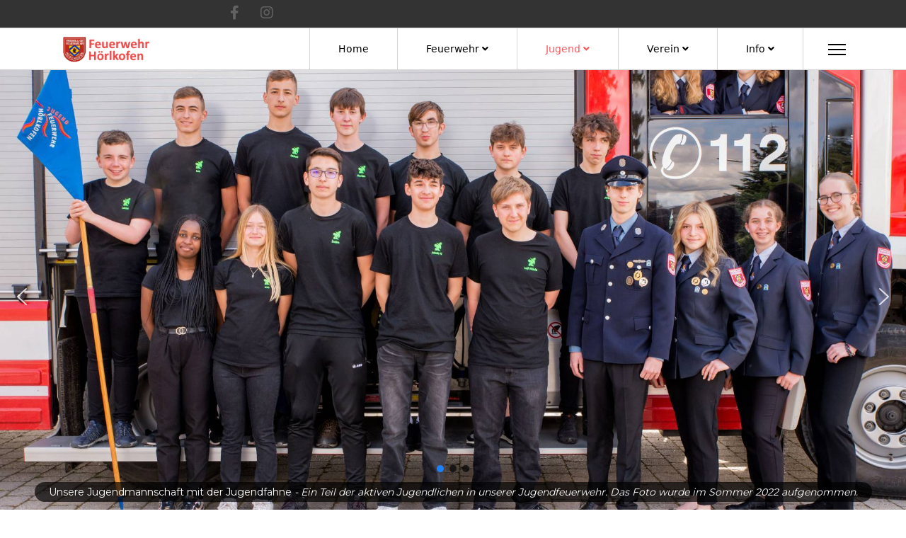

--- FILE ---
content_type: text/html; charset=utf-8
request_url: https://feuerwehr-hoerlkofen.de/index.php/jugend
body_size: 62019
content:

<!doctype html>
<html prefix="og: http://ogp.me/ns#" lang="en">
    <head>
        <meta charset="utf-8">
        <meta name="viewport" content="width=device-width, initial-scale=1, shrink-to-fit=no">
        <link rel="canonical" href="https://feuerwehr-hoerlkofen.de/index.php/jugend">
        <meta charset="utf-8" />
	<base href="https://feuerwehr-hoerlkofen.de/index.php/jugend" />
	<meta name="description" content="Der Webauftritt der freiwilligen Feuerwehr Hörlkofen mit zahlreichen, für Sie interessanten Informationen." />
	<meta name="generator" content="HELIX_ULTIMATE_GENERATOR_TEXT" />
	<title>Jugend - Feuerwehr Hörlkofen</title>
	<link href="/images/ffwhoerlkofen/bilder/wappen/logo_ffhoerlkofen_ausgeschnitten.png" rel="shortcut icon" type="image/vnd.microsoft.icon" />
	<link href="https://feuerwehr-hoerlkofen.de/index.php/component/search/?Itemid=587&amp;format=opensearch" rel="search" title="Suchen Feuerwehr Hörlkofen" type="application/opensearchdescription+xml" />
	<link href="https://cdnjs.cloudflare.com/ajax/libs/simple-line-icons/2.4.1/css/simple-line-icons.min.css" rel="stylesheet" />
	<link href="/components/com_k2/css/k2.css?v=2.11.20240212" rel="stylesheet" />
	<link href="/components/com_sppagebuilder/assets/css/font-awesome-5.min.css?1df90ae43412b6c36f8de368364a23f4" rel="stylesheet" />
	<link href="/components/com_sppagebuilder/assets/css/font-awesome-v4-shims.css?1df90ae43412b6c36f8de368364a23f4" rel="stylesheet" />
	<link href="/components/com_sppagebuilder/assets/css/animate.min.css?1df90ae43412b6c36f8de368364a23f4" rel="stylesheet" />
	<link href="/components/com_sppagebuilder/assets/css/sppagebuilder.css?1df90ae43412b6c36f8de368364a23f4" rel="stylesheet" />
	<link href="/components/com_sppagebuilder/assets/css/jquery.bxslider.min.css" rel="stylesheet" />
	<link href="/templates/shaper_rental/css/bootstrap.min.css" rel="stylesheet" />
	<link href="/plugins/system/helixultimate/assets/css/system-j3.min.css" rel="stylesheet" />
	<link href="/templates/shaper_rental/css/font-awesome.min.css" rel="stylesheet" />
	<link href="/templates/shaper_rental/css/fa-v4-shims.css" rel="stylesheet" />
	<link href="/templates/shaper_rental/css/template.css" rel="stylesheet" />
	<link href="/templates/shaper_rental/css/presets/preset1.css" rel="stylesheet" />
	<style>
.sp-page-builder .page-content #section-id-1623151938255{padding-top:0px;padding-right:0px;padding-bottom:0px;padding-left:0px;margin-top:0px;margin-right:0px;margin-bottom:0px;margin-left:0px;}#column-id-1623151938259{box-shadow:0 0 0 0 #fff;}#sppb-addon-wrapper-1623151938260 {margin:0px 0px 0px 0px;}#sppb-addon-1623151938260 {box-shadow:0 0 0 0 #ffffff;}@media (min-width:768px) and (max-width:991px) {#sppb-addon-wrapper-1623151938260 {margin-top:0px;margin-right:0px;margin-bottom:20px;margin-left:0px;}}@media (max-width:767px) {#sppb-addon-wrapper-1623151938260 {margin-top:0px;margin-right:0px;margin-bottom:0px;margin-left:0px;}}.sp-page-builder .page-content #section-id-1623151938256{padding-top:0px;padding-right:0px;padding-bottom:0px;padding-left:0px;margin-top:0px;margin-right:0px;margin-bottom:0px;margin-left:0px;}#column-id-1623151938262{box-shadow:0 0 0 0 #fff;}#sppb-addon-wrapper-1623151938263 {margin:0px 0px 0px 0px;}#sppb-addon-1623151938263 {color:#ffffff;background-color:#dc3545;box-shadow:0 0 0 0 #ffffff;padding:50px 50px 50px 50px;}@media (min-width:768px) and (max-width:991px) {#sppb-addon-wrapper-1623151938263 {margin-top:0px;margin-right:0px;margin-bottom:20px;margin-left:0px;}}@media (max-width:767px) {#sppb-addon-wrapper-1623151938263 {margin-top:0px;margin-right:0px;margin-bottom:0px;margin-left:0px;}}.sp-page-builder .page-content #section-id-1637673223575{padding-top:30px;padding-right:0px;padding-bottom:30px;padding-left:0px;margin-top:0px;margin-right:0px;margin-bottom:0px;margin-left:0px;}#column-id-1637673223577{box-shadow:0 0 0 0 #fff;}#sppb-addon-wrapper-1637673223578 {margin:0px 0px 0px 0px;}#sppb-addon-1637673223578 {box-shadow:0 0 0 0 #ffffff;}#sppb-addon-1637673223578 a {color:#dc3545;}#sppb-addon-1637673223578 a:hover,#sppb-addon-1637673223578 a:focus,#sppb-addon-1637673223578 a:active {color:#000000;}@media (min-width:768px) and (max-width:991px) {#sppb-addon-wrapper-1637673223578 {margin-top:0px;margin-right:0px;margin-bottom:20px;margin-left:0px;}}@media (max-width:767px) {#sppb-addon-wrapper-1637673223578 {margin-top:0px;margin-right:0px;margin-bottom:10px;margin-left:0px;}}#sppb-addon-1637673223578 .sppb-icons-group-list li#icon-1637673223579 a {height:170px;margin:10px;padding:10px 10px 10px 10px;width:170px;border-color:#000000;border-style:solid;border-radius:170px;font-size:58px;}#sppb-addon-1637673223578 .sppb-icons-group-list {margin:-10px;}#sppb-addon-1637673223578 .sppb-icons-group-list li#icon-1637673223579 .sppb-icons-label-text {font-size:16px;letter-spacing:0px;}#sppb-addon-1637673223578 .sppb-icons-group-list li#icon-1637673223579{display:inline-block;}@media (min-width:768px) and (max-width:991px) {#sppb-addon-1637673223578 .sppb-icons-group-list li#icon-1637673223579 a {padding: ;}}@media (max-width:767px) {#sppb-addon-1637673223578 .sppb-icons-group-list li#icon-1637673223579 a {padding: ;}}#sppb-addon-1637673223578 .sppb-icons-group-list li#icon-1637673223580 a {height:170px;margin:10px;padding:10px 10px 10px 10px;width:170px;border-color:#000000;border-style:solid;border-radius:170px;font-size:58px;}#sppb-addon-1637673223578 .sppb-icons-group-list {margin:-10px;}#sppb-addon-1637673223578 .sppb-icons-group-list li#icon-1637673223580 .sppb-icons-label-text {font-size:16px;letter-spacing:0px;}#sppb-addon-1637673223578 .sppb-icons-group-list li#icon-1637673223580{display:inline-block;}@media (min-width:768px) and (max-width:991px) {#sppb-addon-1637673223578 .sppb-icons-group-list li#icon-1637673223580 a {padding: ;}}@media (max-width:767px) {#sppb-addon-1637673223578 .sppb-icons-group-list li#icon-1637673223580 a {padding: ;}}#sppb-addon-1637673223578 .sppb-icons-group-list li#icon-1637673223581 a {height:170px;margin:10px;padding:10px 10px 10px 10px;width:170px;border-color:#000000;border-style:solid;border-radius:170px;font-size:58px;}#sppb-addon-1637673223578 .sppb-icons-group-list {margin:-10px;}#sppb-addon-1637673223578 .sppb-icons-group-list li#icon-1637673223581 .sppb-icons-label-text {font-size:16px;letter-spacing:0px;}#sppb-addon-1637673223578 .sppb-icons-group-list li#icon-1637673223581{display:inline-block;}@media (min-width:768px) and (max-width:991px) {#sppb-addon-1637673223578 .sppb-icons-group-list li#icon-1637673223581 a {padding: ;}}@media (max-width:767px) {#sppb-addon-1637673223578 .sppb-icons-group-list li#icon-1637673223581 a {padding: ;}}#sppb-addon-1637673223578 .sppb-icons-group-list li#icon-1637673223582 a {height:170px;margin:10px;padding:10px 10px 10px 10px;width:170px;border-color:#000000;border-style:solid;border-radius:170px;font-size:58px;}#sppb-addon-1637673223578 .sppb-icons-group-list {margin:-10px;}#sppb-addon-1637673223578 .sppb-icons-group-list li#icon-1637673223582 .sppb-icons-label-text {font-size:16px;letter-spacing:0px;}#sppb-addon-1637673223578 .sppb-icons-group-list li#icon-1637673223582{display:inline-block;}@media (min-width:768px) and (max-width:991px) {#sppb-addon-1637673223578 .sppb-icons-group-list li#icon-1637673223582 a {padding: ;}}@media (max-width:767px) {#sppb-addon-1637673223578 .sppb-icons-group-list li#icon-1637673223582 a {padding: ;}}#sppb-addon-1637673223578 .sppb-addon-title {margin:0px 0px 0px 0px; padding:0px 0px 0px 0px; }.sp-page-builder .page-content #section-id-1637673223576{padding-top:50px;padding-right:50px;padding-bottom:0px;padding-left:0px;margin-top:0px;margin-right:50px;margin-bottom:0px;margin-left:50px;}#column-id-1637673223580{padding-top:0;padding-bottom:0;box-shadow:0 0 0 0 #fff;}#column-wrap-id-1637673223580{margin-top:0;margin-bottom:0;}#sppb-addon-wrapper-1637673223581 {margin:0px 0px 0px 0px;}#sppb-addon-1637673223581 {box-shadow:0 0 0 0 #ffffff;}#sppb-addon-1637673223581 .sppb-addon-title {font-weight:600;}@media (min-width:768px) and (max-width:991px) {#sppb-addon-wrapper-1637673223581 {margin-top:0px;margin-right:0px;margin-bottom:20px;margin-left:0px;}}@media (max-width:767px) {#sppb-addon-wrapper-1637673223581 {margin-top:0px;margin-right:0px;margin-bottom:10px;margin-left:0px;}}#sppb-addon-wrapper-1637673223582 {margin:0px 0px 0px 0px;}#sppb-addon-1637673223582 {box-shadow:0 0 0 0 #ffffff;}#sppb-addon-1637673223582 .sppb-addon-title {color:#dc3545;font-weight:700;}@media (min-width:768px) and (max-width:991px) {#sppb-addon-wrapper-1637673223582 {margin-top:0px;margin-right:0px;margin-bottom:20px;margin-left:0px;}}@media (max-width:767px) {#sppb-addon-wrapper-1637673223582 {margin-top:0px;margin-right:0px;margin-bottom:10px;margin-left:0px;}}#sppb-addon-wrapper-1637673223583 {margin:0px 0px 30px 0px;}#sppb-addon-1637673223583 {box-shadow:0 0 0 0 #ffffff;}#sppb-addon-1637673223583 .sppb-addon-title {font-weight:600;}@media (min-width:768px) and (max-width:991px) {#sppb-addon-wrapper-1637673223583 {margin-top:0px;margin-right:0px;margin-bottom:20px;margin-left:0px;}}@media (max-width:767px) {#sppb-addon-wrapper-1637673223583 {margin-top:0px;margin-right:0px;margin-bottom:10px;margin-left:0px;}}#sppb-addon-wrapper-1637673223584 {margin:0px 0px 30px 0px;}#sppb-addon-1637673223584 {box-shadow:0 0 0 0 #ffffff;}@media (min-width:768px) and (max-width:991px) {#sppb-addon-wrapper-1637673223584 {margin-top:0px;margin-right:0px;margin-bottom:20px;margin-left:0px;}}@media (max-width:767px) {#sppb-addon-wrapper-1637673223584 {margin-top:0px;margin-right:0px;margin-bottom:10px;margin-left:0px;}}#sppb-addon-1637673223584 .sppb-btn i {margin:0px 0px 0px 0px;}#column-id-1637673223586{box-shadow:0 0 0 0 #fff;}#sppb-addon-wrapper-1637673223587 {margin:0px 0px 30px 0px;}#sppb-addon-1637673223587 {box-shadow:0 0 0 0 #ffffff;}@media (min-width:768px) and (max-width:991px) {#sppb-addon-wrapper-1637673223587 {margin-top:0px;margin-right:0px;margin-bottom:20px;margin-left:0px;}}@media (max-width:767px) {#sppb-addon-wrapper-1637673223587 {margin-top:0px;margin-right:0px;margin-bottom:10px;margin-left:0px;}}#sppb-addon-1637673223587 .sppb-addon-articles-scroller-title{font-weight:700;}#sppb-addon-1637673223587 .sppb-articles-scroller-content a {padding-bottom:1px;}#sppb-addon-1637673223587 .sppb-articles-carousel-meta-date {font-weight:700;}#sppb-addon-1637673223587 .sppb-articles-carousel-content {padding:;}@media only screen and (max-width:991px) {#sppb-addon-1637673223587 .sppb-articles-carousel-content {padding:;}}@media only screen and (max-width:767px) {#sppb-addon-1637673223587 .sppb-articles-carousel-content {padding:;}}.logo-image {height:36px;}.logo-image {height:36px;}
	</style>
	<script type="application/json" class="joomla-script-options new">{"csrf.token":"77ca990404dd42857e8f7ba89e7ad66b","data":{"breakpoints":{"tablet":991,"mobile":480},"header":{"stickyOffset":"100"}},"system.paths":{"root":"","base":""}}</script>
	<script src="/media/jui/js/jquery.min.js?5b8208e430687534885f731f2560291d"></script>
	<script src="/media/jui/js/jquery-noconflict.js?5b8208e430687534885f731f2560291d"></script>
	<script src="/media/jui/js/jquery-migrate.min.js?5b8208e430687534885f731f2560291d"></script>
	<script src="/media/k2/assets/js/k2.frontend.js?v=2.11.20240212&sitepath=/"></script>
	<script src="/components/com_sppagebuilder/assets/js/jquery.parallax.js?1df90ae43412b6c36f8de368364a23f4"></script>
	<script src="/components/com_sppagebuilder/assets/js/sppagebuilder.js?1df90ae43412b6c36f8de368364a23f4" defer></script>
	<script src="/components/com_sppagebuilder/assets/js/jquery.bxslider.min.js"></script>
	<script src="/templates/shaper_rental/js/bootstrap.bundle.min.js"></script>
	<script src="/templates/shaper_rental/js/main.js"></script>
	<script src="/media/system/js/core.js?5b8208e430687534885f731f2560291d"></script>
	<script>
;(function ($) {
	$.ajaxSetup({
		headers: {
			'X-CSRF-Token': Joomla.getOptions('csrf.token')
		}
	});
})(jQuery);
				jQuery(function(){
					jQuery("body").on("mousedown", ".bx-viewport a", function() {
						if(jQuery(this).attr("href") && jQuery(this).attr("href") != "#") {
							window.location = jQuery(this).attr("href");
						}
					});
				});
				jQuery(function () {
					"use strict";
					var widthMatch = jQuery(window).width();
					if(widthMatch < 481){
						jQuery("#sppb-addon-1637673223587 .sppb-articles-carousel-wrap").bxSlider({
							mode: "horizontal",
							slideSelector: "div.sppb-articles-carousel-column",
							minSlides: 1,
							maxSlides: 1,
							moveSlides: 1,
							pager: true,
							controls: false,
							slideWidth: 1140,
							speed: 500,
							auto: true,
							autoHover: true,
							touchEnabled: true,
							autoStart: true,
						});
					} else if(widthMatch < 992) {
						jQuery("#sppb-addon-1637673223587 .sppb-articles-carousel-wrap").bxSlider({
							mode: "horizontal",
							slideSelector: "div.sppb-articles-carousel-column",
							minSlides: 2,
							maxSlides: 2,
							moveSlides: 2,
							pager: true,
							controls: false,
							slideWidth: 1140,
							speed: 500,
							auto: true,
							autoHover: true,
							touchEnabled: true,
							autoStart: true,
						});
					} else {
						jQuery("#sppb-addon-1637673223587 .sppb-articles-carousel-wrap").bxSlider({
							mode: "horizontal",
							slideSelector: "div.sppb-articles-carousel-column",
							minSlides: 2,
							maxSlides: 2,
							moveSlides: 2,
							pager: true,
							controls: false,
							nextText: "<i class='fa fa-angle-right' aria-hidden='true'></i>",
							prevText: "<i class='fa fa-angle-left' aria-hidden='true'></i>",
							slideWidth: 1140,
							speed: 500,
							auto: true,
							autoHover: true,
							touchEnabled: true,
							autoStart: true,
						});
					}
				});
			template="shaper_rental";
	</script>
	<meta property="og:title" content="Jugend" />
	<meta property="og:type" content="website" />
	<meta property="og:url" content="https://feuerwehr-hoerlkofen.de/index.php/jugend" />
	<meta property="og:site_name" content="Feuerwehr Hörlkofen" />
	<meta name="twitter:card" content="summary" />
	<meta name="twitter:site" content="Feuerwehr Hörlkofen" />
<!-- Global site tag (gtag.js) - Google Analytics -->
<script async src="https://www.googletagmanager.com/gtag/js?id=G-T4ZGQ61RYM"></script>
<script>
  window.dataLayer = window.dataLayer || [];
  function gtag(){dataLayer.push(arguments);}
  gtag('js', new Date());

  gtag('config', 'G-T4ZGQ61RYM');
</script>
    <link rel="stylesheet" type="text/css" href="/media/smartslider3/src/SmartSlider3/Application/Frontend/Assets/dist/smartslider.min.css?ver=8f12fee6" media="all">
<link rel="stylesheet" type="text/css" href="https://fonts.googleapis.com/css?display=swap&amp;family=Montserrat%3A300%2C400%7CRaleway%3A300%2C400" media="all">
<style data-related="n2-ss-7">div#n2-ss-7 .n2-ss-slider-1{display:grid;position:relative;}div#n2-ss-7 .n2-ss-slider-2{display:grid;position:relative;overflow:hidden;padding:0px 0px 0px 0px;border:0px solid RGBA(62,62,62,1);border-radius:0px;background-clip:padding-box;background-repeat:repeat;background-position:50% 50%;background-size:cover;background-attachment:scroll;z-index:1;}div#n2-ss-7:not(.n2-ss-loaded) .n2-ss-slider-2{background-image:none !important;}div#n2-ss-7 .n2-ss-slider-3{display:grid;grid-template-areas:'cover';position:relative;overflow:hidden;z-index:10;}div#n2-ss-7 .n2-ss-slider-3 > *{grid-area:cover;}div#n2-ss-7 .n2-ss-slide-backgrounds,div#n2-ss-7 .n2-ss-slider-3 > .n2-ss-divider{position:relative;}div#n2-ss-7 .n2-ss-slide-backgrounds{z-index:10;}div#n2-ss-7 .n2-ss-slide-backgrounds > *{overflow:hidden;}div#n2-ss-7 .n2-ss-slide-background{transform:translateX(-100000px);}div#n2-ss-7 .n2-ss-slider-4{place-self:center;position:relative;width:100%;height:100%;z-index:20;display:grid;grid-template-areas:'slide';}div#n2-ss-7 .n2-ss-slider-4 > *{grid-area:slide;}div#n2-ss-7.n2-ss-full-page--constrain-ratio .n2-ss-slider-4{height:auto;}div#n2-ss-7 .n2-ss-slide{display:grid;place-items:center;grid-auto-columns:100%;position:relative;z-index:20;-webkit-backface-visibility:hidden;transform:translateX(-100000px);}div#n2-ss-7 .n2-ss-slide{perspective:1500px;}div#n2-ss-7 .n2-ss-slide-active{z-index:21;}.n2-ss-background-animation{position:absolute;top:0;left:0;width:100%;height:100%;z-index:3;}div#n2-ss-7 .nextend-arrow{cursor:pointer;overflow:hidden;line-height:0 !important;z-index:18;-webkit-user-select:none;}div#n2-ss-7 .nextend-arrow img{position:relative;display:block;}div#n2-ss-7 .nextend-arrow img.n2-arrow-hover-img{display:none;}div#n2-ss-7 .nextend-arrow:FOCUS img.n2-arrow-hover-img,div#n2-ss-7 .nextend-arrow:HOVER img.n2-arrow-hover-img{display:inline;}div#n2-ss-7 .nextend-arrow:FOCUS img.n2-arrow-normal-img,div#n2-ss-7 .nextend-arrow:HOVER img.n2-arrow-normal-img{display:none;}div#n2-ss-7 .nextend-arrow-animated{overflow:hidden;}div#n2-ss-7 .nextend-arrow-animated > div{position:relative;}div#n2-ss-7 .nextend-arrow-animated .n2-active{position:absolute;}div#n2-ss-7 .nextend-arrow-animated-fade{transition:background 0.3s, opacity 0.4s;}div#n2-ss-7 .nextend-arrow-animated-horizontal > div{transition:all 0.4s;transform:none;}div#n2-ss-7 .nextend-arrow-animated-horizontal .n2-active{top:0;}div#n2-ss-7 .nextend-arrow-previous.nextend-arrow-animated-horizontal .n2-active{left:100%;}div#n2-ss-7 .nextend-arrow-next.nextend-arrow-animated-horizontal .n2-active{right:100%;}div#n2-ss-7 .nextend-arrow-previous.nextend-arrow-animated-horizontal:HOVER > div,div#n2-ss-7 .nextend-arrow-previous.nextend-arrow-animated-horizontal:FOCUS > div{transform:translateX(-100%);}div#n2-ss-7 .nextend-arrow-next.nextend-arrow-animated-horizontal:HOVER > div,div#n2-ss-7 .nextend-arrow-next.nextend-arrow-animated-horizontal:FOCUS > div{transform:translateX(100%);}div#n2-ss-7 .nextend-arrow-animated-vertical > div{transition:all 0.4s;transform:none;}div#n2-ss-7 .nextend-arrow-animated-vertical .n2-active{left:0;}div#n2-ss-7 .nextend-arrow-previous.nextend-arrow-animated-vertical .n2-active{top:100%;}div#n2-ss-7 .nextend-arrow-next.nextend-arrow-animated-vertical .n2-active{bottom:100%;}div#n2-ss-7 .nextend-arrow-previous.nextend-arrow-animated-vertical:HOVER > div,div#n2-ss-7 .nextend-arrow-previous.nextend-arrow-animated-vertical:FOCUS > div{transform:translateY(-100%);}div#n2-ss-7 .nextend-arrow-next.nextend-arrow-animated-vertical:HOVER > div,div#n2-ss-7 .nextend-arrow-next.nextend-arrow-animated-vertical:FOCUS > div{transform:translateY(100%);}div#n2-ss-7 .nextend-bar-horizontal{z-index:12;}div#n2-ss-7 .nextend-bar-horizontal div *{display:inline;}div#n2-ss-7 .n2-ss-control-bullet{visibility:hidden;text-align:center;justify-content:center;z-index:14;}div#n2-ss-7 .n2-ss-control-bullet--calculate-size{left:0 !important;}div#n2-ss-7 .n2-ss-control-bullet-horizontal.n2-ss-control-bullet-fullsize{width:100%;}div#n2-ss-7 .n2-ss-control-bullet-vertical.n2-ss-control-bullet-fullsize{height:100%;flex-flow:column;}div#n2-ss-7 .nextend-bullet-bar{display:inline-flex;vertical-align:top;visibility:visible;align-items:center;flex-wrap:wrap;}div#n2-ss-7 .n2-bar-justify-content-left{justify-content:flex-start;}div#n2-ss-7 .n2-bar-justify-content-center{justify-content:center;}div#n2-ss-7 .n2-bar-justify-content-right{justify-content:flex-end;}div#n2-ss-7 .n2-ss-control-bullet-vertical > .nextend-bullet-bar{flex-flow:column;}div#n2-ss-7 .n2-ss-control-bullet-fullsize > .nextend-bullet-bar{display:flex;}div#n2-ss-7 .n2-ss-control-bullet-horizontal.n2-ss-control-bullet-fullsize > .nextend-bullet-bar{flex:1 1 auto;}div#n2-ss-7 .n2-ss-control-bullet-vertical.n2-ss-control-bullet-fullsize > .nextend-bullet-bar{height:100%;}div#n2-ss-7 .nextend-bullet-bar .n2-bullet{cursor:pointer;transition:background-color 0.4s;}div#n2-ss-7 .nextend-bullet-bar .n2-bullet.n2-active{cursor:default;}div#n2-ss-7 div.n2-ss-bullet-thumbnail-container{position:absolute;z-index:10000000;}div#n2-ss-7 .n2-ss-bullet-thumbnail-container .n2-ss-bullet-thumbnail{background-size:cover;background-repeat:no-repeat;background-position:center;}div#n2-ss-7 .n2-style-3745c27e4cee514fb93ac00b0ec9858c-simple{background: RGBA(0,0,0,0.67);opacity:1;padding:5px 20px 5px 20px ;box-shadow: none;border: 0px solid RGBA(0,0,0,1);border-radius:40px;}div#n2-ss-7 .n2-font-86860a54b7064aeda4451b2de9b363f3-simple{font-family: 'Montserrat';color: #ffffff;font-size:87.5%;text-shadow: none;line-height: 1.3;font-weight: normal;font-style: normal;text-decoration: none;text-align: left;letter-spacing: normal;word-spacing: normal;text-transform: none;vertical-align:middle;}div#n2-ss-7 .n2-font-1bc0f869f2100043a30427cdfe9ebf36-simple{font-family: 'Montserrat';color: #ffffff;font-size:87.5%;text-shadow: none;line-height: 1.3;font-weight: normal;font-style: italic;text-decoration: none;text-align: left;letter-spacing: normal;word-spacing: normal;text-transform: none;vertical-align:middle;}div#n2-ss-7 .n2-style-785355f374be86c332d4665aae819858-dot{background: RGBA(0,0,0,0.67);opacity:1;padding:5px 5px 5px 5px ;box-shadow: none;border: 0px solid RGBA(0,0,0,1);border-radius:50px;margin:4px;}div#n2-ss-7 .n2-style-785355f374be86c332d4665aae819858-dot.n2-active, div#n2-ss-7 .n2-style-785355f374be86c332d4665aae819858-dot:HOVER, div#n2-ss-7 .n2-style-785355f374be86c332d4665aae819858-dot:FOCUS{background: RGBA(29,129,249,1);}div#n2-ss-7 .n2-style-4eb0cfe3f8b39eae2833f25a46a1ccc3-simple{background: RGBA(0,0,0,0.5);opacity:1;padding:3px 3px 3px 3px ;box-shadow: none;border: 0px solid RGBA(0,0,0,1);border-radius:3px;margin:5px;}div#n2-ss-7 .n-uc-YGhr0YyF1ckZ{padding:0px 0px 0px 0px}div#n2-ss-7 .n-uc-4STy6xRLBjTR{padding:0px 0px 0px 0px}div#n2-ss-7 .n-uc-VTS8txRGFZrA{padding:10px 10px 10px 10px}div#n2-ss-7 .nextend-arrow img{width: 32px}@media (min-width: 1200px){div#n2-ss-7 [data-hide-desktopportrait="1"]{display: none !important;}}@media (orientation: landscape) and (max-width: 1199px) and (min-width: 901px),(orientation: portrait) and (max-width: 1199px) and (min-width: 701px){div#n2-ss-7 [data-hide-tabletportrait="1"]{display: none !important;}}@media (orientation: landscape) and (max-width: 900px),(orientation: portrait) and (max-width: 700px){div#n2-ss-7 [data-hide-mobileportrait="1"]{display: none !important;}div#n2-ss-7 .nextend-arrow img{width: 16px}}</style>
<script>(function(){this._N2=this._N2||{_r:[],_d:[],r:function(){this._r.push(arguments)},d:function(){this._d.push(arguments)}}}).call(window);</script><script src="/media/smartslider3/src/SmartSlider3/Application/Frontend/Assets/dist/n2.min.js?ver=8f12fee6" defer async></script>
<script src="/media/smartslider3/src/SmartSlider3/Application/Frontend/Assets/dist/smartslider-frontend.min.js?ver=8f12fee6" defer async></script>
<script src="/media/smartslider3/src/SmartSlider3/Slider/SliderType/Simple/Assets/dist/ss-simple.min.js?ver=8f12fee6" defer async></script>
<script src="/media/smartslider3/src/SmartSlider3/Widget/Arrow/ArrowImage/Assets/dist/w-arrow-image.min.js?ver=8f12fee6" defer async></script>
<script src="/media/smartslider3/src/SmartSlider3/Widget/Bar/BarHorizontal/Assets/dist/w-bar-horizontal.min.js?ver=8f12fee6" defer async></script>
<script src="/media/smartslider3/src/SmartSlider3/Widget/Bullet/Assets/dist/w-bullet.min.js?ver=8f12fee6" defer async></script>
<script>_N2.r('documentReady',function(){_N2.r(["documentReady","smartslider-frontend","SmartSliderWidgetArrowImage","SmartSliderWidgetBarHorizontal","SmartSliderWidgetBulletTransition","ss-simple"],function(){new _N2.SmartSliderSimple('n2-ss-7',{"admin":false,"background.video.mobile":1,"loadingTime":2000,"callbacks":"","alias":{"id":0,"smoothScroll":0,"slideSwitch":0,"scroll":1},"align":"normal","isDelayed":0,"responsive":{"mediaQueries":{"all":false,"desktopportrait":["(min-width: 1200px)"],"tabletportrait":["(orientation: landscape) and (max-width: 1199px) and (min-width: 901px)","(orientation: portrait) and (max-width: 1199px) and (min-width: 701px)"],"mobileportrait":["(orientation: landscape) and (max-width: 900px)","(orientation: portrait) and (max-width: 700px)"]},"base":{"slideOuterWidth":1200,"slideOuterHeight":600,"sliderWidth":1200,"sliderHeight":600,"slideWidth":1200,"slideHeight":600},"hideOn":{"desktopLandscape":false,"desktopPortrait":false,"tabletLandscape":false,"tabletPortrait":false,"mobileLandscape":false,"mobilePortrait":false},"onResizeEnabled":true,"type":"auto","sliderHeightBasedOn":"real","focusUser":1,"focusEdge":"auto","breakpoints":[{"device":"tabletPortrait","type":"max-screen-width","portraitWidth":1199,"landscapeWidth":1199},{"device":"mobilePortrait","type":"max-screen-width","portraitWidth":700,"landscapeWidth":900}],"enabledDevices":{"desktopLandscape":0,"desktopPortrait":1,"tabletLandscape":0,"tabletPortrait":1,"mobileLandscape":0,"mobilePortrait":1},"sizes":{"desktopPortrait":{"width":1200,"height":600,"max":3000,"min":1200},"tabletPortrait":{"width":701,"height":350,"customHeight":false,"max":1199,"min":701},"mobilePortrait":{"width":320,"height":160,"customHeight":false,"max":900,"min":320}},"overflowHiddenPage":0,"focus":{"offsetTop":"","offsetBottom":""}},"controls":{"mousewheel":0,"touch":"horizontal","keyboard":1,"blockCarouselInteraction":1},"playWhenVisible":1,"playWhenVisibleAt":0.5,"lazyLoad":0,"lazyLoadNeighbor":0,"blockrightclick":0,"maintainSession":0,"autoplay":{"enabled":1,"start":1,"duration":8000,"autoplayLoop":1,"allowReStart":0,"pause":{"click":1,"mouse":"0","mediaStarted":1},"resume":{"click":0,"mouse":"0","mediaEnded":1,"slidechanged":0},"interval":1,"intervalModifier":"loop","intervalSlide":"current"},"perspective":1500,"layerMode":{"playOnce":0,"playFirstLayer":1,"mode":"skippable","inAnimation":"mainInEnd"},"bgAnimations":0,"mainanimation":{"type":"horizontal","duration":400,"delay":0,"ease":"easeOutQuad","shiftedBackgroundAnimation":0},"carousel":1,"initCallbacks":function(){new _N2.SmartSliderWidgetArrowImage(this);new _N2.SmartSliderWidgetBarHorizontal(this,{"area":10,"animate":0,"showTitle":1,"fontTitle":"n2-font-86860a54b7064aeda4451b2de9b363f3-simple ","slideCount":0,"showDescription":1,"fontDescription":"n2-font-1bc0f869f2100043a30427cdfe9ebf36-simple ","separator":" - "});new _N2.SmartSliderWidgetBulletTransition(this,{"area":10,"dotClasses":"n2-style-785355f374be86c332d4665aae819858-dot ","mode":"","action":"click","thumbnail":1,"thumbnailWidth":100,"thumbnailHeight":60,"thumbnailStyle":"n2-style-4eb0cfe3f8b39eae2833f25a46a1ccc3-simple ","thumbnailPosition":"top"})}})})});</script>	<script type="application/json" class="joomla-script-options new">{"csrf.token":"77ca990404dd42857e8f7ba89e7ad66b","data":{"breakpoints":{"tablet":991,"mobile":480},"header":{"stickyOffset":"100"}},"system.paths":{"root":"","base":""}}</script>
	<script>
(function(d){
					  var js, id = 'powr-js', ref = d.getElementsByTagName('script')[0];
					  if (d.getElementById(id)) {return;}
					  js = d.createElement('script'); js.id = id; js.async = true;
					  js.src = 'https://feuerwehr-hoerlkofen.de/plugins/content/powrshortcodes/powr_joomla.js';
					  js.setAttribute('powr-token','dYUkAcx2s01614274496');
					  js.setAttribute('external-type','joomla');
					  ref.parentNode.insertBefore(js, ref);
					}(document));
	</script>
</head>
    <body class="site helix-ultimate hu com_sppagebuilder com-sppagebuilder view-page layout-default task-none itemid-587 de-de ltr sticky-header layout-fluid offcanvas-init offcanvs-position-right">
            <div class="sp-preloader"><div></div></div>
    
    <div class="body-wrapper">
        <div class="body-innerwrapper">
            <div id="sp-top-bar"><div class="container"><div class="container-inner"><div class="row"><div id="sp-top1" class="col-lg-6"><div class="sp-column text-center text-lg-left"><ul class="social-icons"><li class="social-icon-facebook"><a target="_blank" href="https://www.facebook.com/feuerwehrhoerlkofen/" aria-label="facebook"><span class="fa fa-facebook" aria-hidden="true"></span></a></li><li class="social-icon-instagram"><a target="_blank" href="https://www.instagram.com/ff_hoerlkofen" aria-label="Instagram"><span class="fa fa-instagram" aria-hidden="true"></span></a></li></ul></div></div><div id="sp-top2" class="col-lg-6"><div class="sp-column text-center text-lg-right"></div></div></div></div></div></div><header id="sp-header"><div class="container"><div class="container-inner"><div class="row"><div id="sp-logo" class="col-8 col-lg-3"><div class="sp-column"><div class="logo"><a href="/"><img class="logo-image d-none d-lg-inline-block" src="/images/ffwhoerlkofen/bilder/wappen/logo_neueseite.png" alt="Feuerwehr Hörlkofen"><img class="logo-image-phone d-inline-block d-lg-none" src="/images/ffwhoerlkofen/bilder/wappen/logo_neueseite.png" alt="Feuerwehr Hörlkofen"></a></div></div></div><div id="sp-menu" class="col-4 col-lg-9"><div class="sp-column"><nav class="sp-megamenu-wrapper" role="navigation"><a id="offcanvas-toggler" aria-label="Navigation" class="offcanvas-toggler-right" href="#"><div class="icon-bar"><span></span><span></span><span></span></div></a><ul class="sp-megamenu-parent menu-animation-none d-none d-lg-block"><li class="sp-menu-item"><a   href="/index.php"  >Home</a></li><li class="sp-menu-item sp-has-child"><a   href="/index.php/feuerwehr"  >Feuerwehr</a><div class="sp-dropdown sp-dropdown-main sp-menu-right" style="width: 240px;"><div class="sp-dropdown-inner"><ul class="sp-dropdown-items"><li class="sp-menu-item"><a   href="/index.php/feuerwehr/fuehrung"  >Führung</a></li><li class="sp-menu-item"><a   href="/index.php/feuerwehr/first-responder"  >First Responder</a></li><li class="sp-menu-item sp-has-child"><a   href="/index.php/feuerwehr/einsaetze"  >Einsätze</a><div class="sp-dropdown sp-dropdown-sub sp-menu-right" style="width: 240px;"><div class="sp-dropdown-inner"><ul class="sp-dropdown-items"><li class="sp-menu-item"><a   href="https://ff.feuerwehr-hoerlkofen.de/index.php/einsaetze-2026"  >2026</a></li><li class="sp-menu-item"><a   href="https://ff.feuerwehr-hoerlkofen.de/index.php/einsaetze-2025"  >2025</a></li><li class="sp-menu-item"><a   href="https://ff.feuerwehr-hoerlkofen.de/index.php/einsaetze-2023"  >2023</a></li><li class="sp-menu-item"><a   href="https://ff.feuerwehr-hoerlkofen.de/index.php/einsaetze-2024"  >2024</a></li><li class="sp-menu-item"><a   href="https://ff.feuerwehr-hoerlkofen.de/index.php/einsaetze-2022"  >2022</a></li><li class="sp-menu-item"><a   href="http://ff.feuerwehr-hoerlkofen.de/index.php/einsaetze-2021"  >2021</a></li><li class="sp-menu-item"><a   href="http://ff.feuerwehr-hoerlkofen.de/index.php/einsatzuebersicht"  >Alle Einsätze</a></li></ul></div></div></li><li class="sp-menu-item sp-has-child"><a   href="/index.php/feuerwehr/fahrzeuge"  >Fahrzeuge</a><div class="sp-dropdown sp-dropdown-sub sp-menu-right" style="width: 240px;"><div class="sp-dropdown-inner"><ul class="sp-dropdown-items"><li class="sp-menu-item"><a   href="/index.php/feuerwehr/fahrzeuge/41-1-lf2000"  >41/1 LF20</a></li><li class="sp-menu-item"><a   href="/index.php/feuerwehr/fahrzeuge/40-1-lf-16-12-cafs"  >40/1 HLF20</a></li><li class="sp-menu-item"><a   href="/index.php/feuerwehr/fahrzeuge/55-1-gw"  >55/1 GW</a></li><li class="sp-menu-item"><a   href="/index.php/feuerwehr/fahrzeuge/11-1-mzf"  >11/1 MZF</a></li><li class="sp-menu-item"><a   href="/index.php/feuerwehr/fahrzeuge/14-1-mtw"  >14/1 MTW</a></li><li class="sp-menu-item"><a   href="/index.php/feuerwehr/fahrzeuge/anhaenger"  >Anhänger</a></li><li class="sp-menu-item"><a   href="/index.php/feuerwehr/fahrzeuge/archiv"  >Archiv</a></li></ul></div></div></li></ul></div></div></li><li class="sp-menu-item sp-has-child current-item active"><a aria-current="page"  href="/index.php/jugend"  >Jugend</a><div class="sp-dropdown sp-dropdown-main sp-menu-right" style="width: 240px;"><div class="sp-dropdown-inner"><ul class="sp-dropdown-items"><li class="sp-menu-item"><a   href="/index.php/jugend/ueber-uns"  >Über uns</a></li><li class="sp-menu-item"><a   href="/index.php/jugend/neuigkeiten"  >Neuigkeiten</a></li><li class="sp-menu-item"><a   href="/index.php/jugend/fuehrung"  >Führung</a></li><li class="sp-menu-item"><a   href="/index.php/jugend/elterninfos"  >Elterninfos</a></li></ul></div></div></li><li class="sp-menu-item sp-has-child"><a   href="/index.php/verein"  >Verein</a><div class="sp-dropdown sp-dropdown-main sp-menu-right" style="width: 240px;"><div class="sp-dropdown-inner"><ul class="sp-dropdown-items"><li class="sp-menu-item"><a   href="/index.php/verein/veranstaltungen"  >Veranstaltungen</a></li><li class="sp-menu-item"><a   href="/index.php/verein/chronik"  >Chronik</a></li><li class="sp-menu-item"><a   href="/index.php/verein/vorstandschaft"  >Vorstandschaft</a></li><li class="sp-menu-item"><a   href="/index.php/verein/satzung"  >Satzung</a></li><li class="sp-menu-item"><a   href="/index.php/verein/mitglied-werden"  >Mitglied werden</a></li></ul></div></div></li><li class="sp-menu-item sp-has-child"><a   href="/index.php/info"  >Info</a><div class="sp-dropdown sp-dropdown-main sp-menu-right" style="width: 240px;"><div class="sp-dropdown-inner"><ul class="sp-dropdown-items"><li class="sp-menu-item"><a   href="/index.php/info/links"  >Links</a></li><li class="sp-menu-item"><a   href="/index.php/info/jahresberichte"  >Jahresberichte</a></li><li class="sp-menu-item"><a   href="/index.php/info/buergerinfo"  >Bürgerinfo</a></li><li class="sp-menu-item"><a   href="/index.php/info/anleitung-dme"  >Anleitung DME</a></li></ul></div></div></li></ul></nav></div></div></div></div></div></header>            
<section id="sp-section-1" >

				
	
<div class="row">
	<div id="sp-title" class="col-lg-12 "><div class="sp-column "></div></div></div>
				
</section>
<section id="sp-main-body" >

				
	
<div class="row">
	
<main id="sp-component" class="col-lg-12 ">
	<div class="sp-column ">
		<div id="system-message-container" aria-live="polite">
			</div>


		
		
<div id="sp-page-builder" class="sp-page-builder  page-42">

	
	<div class="page-content">
				<div id="section-id-1623151938255" class="sppb-section" ><div class="sppb-row-overlay"></div><div class="sppb-container-inner"><div class="sppb-row"><div class="sppb-col-md-12" id="column-wrap-id-1623151938259"><div id="column-id-1623151938259" class="sppb-column" ><div class="sppb-column-addons"><div id="sppb-addon-wrapper-1623151938260" class="sppb-addon-wrapper"><div id="sppb-addon-1623151938260" class="clearfix "     ><div class="sppb-addon sppb-addon-module "><div class="sppb-addon-content"><div><div class="n2-section-smartslider fitvidsignore  n2_clear" data-ssid="7" tabindex="0" role="region" aria-label="Slider"><div id="n2-ss-7-align" class="n2-ss-align"><div class="n2-padding"><div id="n2-ss-7" data-creator="Smart Slider 3" data-responsive="auto" class="n2-ss-slider n2-ow n2-has-hover n2notransition  ">



















<div class="n2-ss-slider-wrapper-inside">
        <div class="n2-ss-slider-1 n2_ss__touch_element n2-ow">
            <div class="n2-ss-slider-2 n2-ow">
                                                <div class="n2-ss-slider-3 n2-ow">

                    <div class="n2-ss-slide-backgrounds n2-ow-all"><div class="n2-ss-slide-background" data-public-id="1" data-mode="fill"><div class="n2-ss-slide-background-image" data-blur="0" data-opacity="100" data-x="62" data-y="50" data-alt="" data-title="" style="--ss-o-pos-x:62%"><picture class="skip-lazy" data-skip-lazy="1"><img src="/images/slider/cache/d296a8d03a7894bf9ca1f12288c527cd/jugend-ohne-betreuer.jpg" alt="" title="" loading="lazy" class="skip-lazy" data-skip-lazy="1"></picture></div><div data-color="RGBA(255,255,255,0)" style="background-color: RGBA(255,255,255,0);" class="n2-ss-slide-background-color"></div></div><div class="n2-ss-slide-background" data-public-id="2" data-mode="fill"><div class="n2-ss-slide-background-image" data-blur="0" data-opacity="100" data-x="62" data-y="50" data-alt="" data-title="" style="--ss-o-pos-x:62%"><picture class="skip-lazy" data-skip-lazy="1"><img src="/images/slider/cache/f3783b736aaee5093c13800af25dacdd/jugend-mit-betreuer.jpg" alt="" title="" loading="lazy" class="skip-lazy" data-skip-lazy="1"></picture></div><div data-color="RGBA(255,255,255,0)" style="background-color: RGBA(255,255,255,0);" class="n2-ss-slide-background-color"></div></div><div class="n2-ss-slide-background" data-public-id="3" data-mode="fill"><div class="n2-ss-slide-background-image" data-blur="0" data-opacity="100" data-x="50" data-y="50" data-alt="" data-title=""><picture class="skip-lazy" data-skip-lazy="1"><img src="/images/slider/cache/af4b635ea323041ed9e88bbeeea4951b/IMG_28391.jpg" alt="" title="" loading="lazy" class="skip-lazy" data-skip-lazy="1"></picture></div><div data-color="RGBA(255,255,255,0)" style="background-color: RGBA(255,255,255,0);" class="n2-ss-slide-background-color"></div></div></div>                    <div class="n2-ss-slider-4 n2-ow">
                        <svg xmlns="http://www.w3.org/2000/svg" viewBox="0 0 1200 600" data-related-device="desktopPortrait" class="n2-ow n2-ss-preserve-size n2-ss-preserve-size--slider n2-ss-slide-limiter"></svg><div data-first="1" data-slide-duration="0" data-id="29" data-slide-public-id="1" data-title="Unsere Jugendmannschaft mit der Jugendfahne" data-description="Ein Teil der aktiven Jugendlichen in unserer Jugendfeuerwehr. Das Foto wurde im Sommer 2022 aufgenommen." class="n2-ss-slide n2-ow  n2-ss-slide-29"><div role="note" class="n2-ss-slide--focus" tabindex="-1">Unsere Jugendmannschaft mit der Jugendfahne</div><div class="n2-ss-layers-container n2-ss-slide-limiter n2-ow"><div class="n2-ss-layer n2-ow n-uc-YGhr0YyF1ckZ" data-sstype="slide" data-pm="default"></div></div><img loading="lazy" class="n2-ss-slide-thumbnail skip-lazy" data-skip-lazy="1" src="/images/slider/cache/cf5c0eb221cd18dc6eb1b6cea28013b2/jugend-ohne-betreuer.jpg" alt="Unsere Jugendmannschaft mit der Jugendfahne"></div><div data-slide-duration="0" data-id="164" data-slide-public-id="2" data-title="Unsere Jugendmannschaft mit der Jugendfahne und den Jugendbetreuern" data-description="Ein Teil der aktiven Jugendlichen in unserer Jugendfeuerwehr mit unseren Jugendbetreuern. Das Foto wurde im Sommer 2022 aufgenommen." class="n2-ss-slide n2-ow  n2-ss-slide-164"><div role="note" class="n2-ss-slide--focus" tabindex="-1">Unsere Jugendmannschaft mit der Jugendfahne und den Jugendbetreuern</div><div class="n2-ss-layers-container n2-ss-slide-limiter n2-ow"><div class="n2-ss-layer n2-ow n-uc-4STy6xRLBjTR" data-sstype="slide" data-pm="default"></div></div><img loading="lazy" class="n2-ss-slide-thumbnail skip-lazy" data-skip-lazy="1" src="/images/slider/cache/e6f405b7d037f65d2b15873a689a66c7/jugend-mit-betreuer.jpg" alt="Unsere Jugendmannschaft mit der Jugendfahne und den Jugendbetreuern"></div><div data-slide-duration="0" data-id="204" data-slide-public-id="3" data-title="Unsere Jugendmannschaft nach Wissenstest in 2024" class="n2-ss-slide n2-ow  n2-ss-slide-204"><div role="note" class="n2-ss-slide--focus" tabindex="-1">Unsere Jugendmannschaft nach Wissenstest in 2024</div><div class="n2-ss-layers-container n2-ss-slide-limiter n2-ow"><div class="n2-ss-layer n2-ow n-uc-VTS8txRGFZrA" data-sstype="slide" data-pm="default"></div></div><img loading="lazy" class="n2-ss-slide-thumbnail skip-lazy" data-skip-lazy="1" src="/images/slider/cache/cac181243cdf0828a22b82a9d31f5666/IMG_28391.jpg" alt="Unsere Jugendmannschaft nach Wissenstest in 2024"></div>                    </div>

                                    </div>
            </div>
        </div>
        <div class="n2-ss-slider-controls n2-ss-slider-controls-absolute-left-center"><div style="--widget-offset:15px;" class="n2-ss-widget nextend-arrow n2-ow-all nextend-arrow-previous  nextend-arrow-animated-fade" id="n2-ss-7-arrow-previous" role="button" aria-label="previous arrow" tabindex="0"><img width="32" height="32" class="skip-lazy" data-skip-lazy="1" src="[data-uri]" alt="previous arrow"></div></div><div class="n2-ss-slider-controls n2-ss-slider-controls-absolute-right-center"><div style="--widget-offset:15px;" class="n2-ss-widget nextend-arrow n2-ow-all nextend-arrow-next  nextend-arrow-animated-fade" id="n2-ss-7-arrow-next" role="button" aria-label="next arrow" tabindex="0"><img width="32" height="32" class="skip-lazy" data-skip-lazy="1" src="[data-uri]" alt="next arrow"></div></div><div class="n2-ss-slider-controls n2-ss-slider-controls-absolute-center-bottom"><div style="--widget-offset:30px;text-align: center;width:100%;" class="n2-ss-widget nextend-bar nextend-bar-horizontal n2-ss-widget-hidden n2-ow-all"><div class="n2-style-3745c27e4cee514fb93ac00b0ec9858c-simple " style="display: inline-block;"><span class="n2-font-86860a54b7064aeda4451b2de9b363f3-simple ">&nbsp;</span></div></div><div style="--widget-offset:10px;" class="n2-ss-widget n2-ss-control-bullet n2-ow-all n2-ss-control-bullet-horizontal"><div class=" nextend-bullet-bar n2-bar-justify-content-center"><div class="n2-bullet n2-style-785355f374be86c332d4665aae819858-dot " style="visibility:hidden;"></div></div></div></div></div></div><ss3-loader></ss3-loader></div></div><div class="n2_clear"></div></div></div></div></div></div></div></div></div></div></div></div></div><div id="section-id-1623151938256" class="sppb-section sppb-section-content-center" ><div class="sppb-container-inner"><div class="sppb-row sppb-align-center"><div class="sppb-col-md-12" id="column-wrap-id-1623151938262"><div id="column-id-1623151938262" class="sppb-column" ><div class="sppb-column-addons"><div id="sppb-addon-wrapper-1623151938263" class="sppb-addon-wrapper"><div id="sppb-addon-1623151938263" class="clearfix "     ><div class="sppb-addon sppb-addon-text-block  "><h3 class="sppb-addon-title">DIE FEUERWEHR VON MORGEN - UNSERE <b>JUGEND</B></h3><div class="sppb-addon-content">Ohne unseren jugendlichen Nachwuchs geht morgen gar nichts mehr. <br />Darum sind wir umso mehr stolz, dass unsere Jugend mittlerweile aus fast 40 Mitglieder*innen besteht.</div></div></div></div></div></div></div></div></div></div><div id="section-id-1637673223575" class="sppb-section center sppb-section-content-center" ><div class="sppb-container-inner"><div class="sppb-row sppb-no-gutter sppb-align-center"><div class="sppb-col-md-12 sppp-column-vertical-align" id="column-wrap-id-1637673223577"><div id="column-id-1637673223577" class="sppb-column sppb-align-items-center" ><div class="sppb-column-addons"><div id="sppb-addon-wrapper-1637673223578" class="sppb-addon-wrapper"><div id="sppb-addon-1637673223578" class="clearfix "     ><div class="sppb-addon sppb-addon-icons-group  icons-group-title-postion-top sppb-text-center"><ul class="sppb-icons-group-list"><li id="icon-1637673223579" class=""><a href="http://ff.feuerwehr-hoerlkofen.de/index.php/jugend/ueber-uns" aria-label="Über uns"><i class="fas fa-info-circle " aria-hidden="true" title="Über uns"></i><span class="sppb-icons-label-text">Über uns</span></a></li><li id="icon-1637673223580" class=""><a href="http://ff.feuerwehr-hoerlkofen.de/index.php/jugend/neuigkeiten" aria-label="Neuigkeiten"><i class="fas fa-newspaper " aria-hidden="true" title="Neuigkeiten"></i><span class="sppb-icons-label-text">Neuigkeiten</span></a></li><li id="icon-1637673223581" class=""><a href="http://ff.feuerwehr-hoerlkofen.de/index.php/jugend/fuehrung" aria-label="Führung"><i class="fa fa-users " aria-hidden="true" title="Führung"></i><span class="sppb-icons-label-text">Führung</span></a></li><li id="icon-1637673223582" class=""><a href="http://ff.feuerwehr-hoerlkofen.de/index.php/jugend/elterninfos" aria-label="Elterninfos"><i class="fas fa-people-arrows " aria-hidden="true" title="Elterninfos"></i><span class="sppb-icons-label-text">Elterninfos</span></a></li></ul></div></div></div></div></div></div></div></div></div><div id="section-id-1637673223576" class="sppb-section" ><div class="sppb-container-inner"><div class="sppb-row sppb-no-gutter"><div class="sppb-col-md-4" id="column-wrap-id-1637673223580"><div id="column-id-1637673223580" class="sppb-column" ><div class="sppb-column-addons"><div id="sppb-addon-wrapper-1637673223581" class="sppb-addon-wrapper"><div id="sppb-addon-1637673223581" class="clearfix "     ><div class="sppb-addon sppb-addon-text-block  "><h1 class="sppb-addon-title">AKTUELLES<BR/>
RUND UM DIE<BR/>
JUGEND DER</h1><div class="sppb-addon-content"></div></div></div></div><div id="sppb-addon-wrapper-1637673223582" class="sppb-addon-wrapper"><div id="sppb-addon-1637673223582" class="clearfix "     ><div class="sppb-addon sppb-addon-text-block  "><h1 class="sppb-addon-title">FREIWILLIGEN<BR/>
FEUERWEHR</h1><div class="sppb-addon-content"></div></div></div></div><div id="sppb-addon-wrapper-1637673223583" class="sppb-addon-wrapper"><div id="sppb-addon-1637673223583" class="clearfix "     ><div class="sppb-addon sppb-addon-text-block  "><h1 class="sppb-addon-title">HÖRLKOFEN</h1><div class="sppb-addon-content"></div></div></div></div><div id="sppb-addon-wrapper-1637673223584" class="sppb-addon-wrapper"><div id="sppb-addon-1637673223584" class="clearfix "     ><div class="sppb-text-left"><a href="http://ff.feuerwehr-hoerlkofen.de/index.php?option=com_content&view=categories&id=0" id="btn-1637673223584" class="sppb-btn  sppb-btn-default sppb-btn-rounded"><i class="fa fa-angle-double-right" aria-hidden="true"></i> Alle Artikel</a></div></div></div></div></div></div><div class="sppb-col-md-8" id="column-wrap-id-1637673223586"><div id="column-id-1637673223586" class="sppb-column" ><div class="sppb-column-addons"><div id="sppb-addon-wrapper-1637673223587" class="sppb-addon-wrapper"><div id="sppb-addon-1637673223587" class="clearfix "     ><div class="sppb-addon sppb-addon-articles-carousel "><div class="sppb-addon-content"><div class="sppb-row"><div class="sppb-articles-carousel-wrap" data-articles="2" data-speed="500" data-autoplay="true" data-drag="true" data-arrow="false"><div class="sppb-articles-carousel-column sppb-col-md-3"><div class="sppb-articles-carousel-img"><a href="/index.php/component/k2/item/27-christbaumsammeln-2026" class="sppb-articles-carousel-img-link" itemprop="url"><img src="/media/k2/items/cache/787ae9ec9023a82f5aa7e4c1a64f73cb_M.jpg?t=1767831396" alt="Christbaumsammeln der Jugendfeuerwehr 2026" /></a></div><div class="sppb-articles-carousel-content sppb-text-left"><div class="sppb-articles-carousel-meta" itemprop="datePublished"><span class="sppb-articles-carousel-meta-date" itemprop="datePublished">02. Januar 2026</span></div><a href="/index.php/component/k2/item/27-christbaumsammeln-2026" class="sppb-articles-carousel-link" itemprop="url">Christbaumsammeln der Jugendfeuerwehr 2026</a><div class="sppb-articles-carousel-introtext">Auch dieses Jahr sammelt unsere Jugendfeuerwehr wieder Ihre Christbäume ein: Ab 9.30 Uhr am...</div><span class="sppb-articles-carousel-meta-category"><a href="/index.php/component/k2/itemlist/category/2-jugend" itemprop="genre">Jugend</a></span></div></div><div class="sppb-articles-carousel-column sppb-col-md-3"><div class="sppb-articles-carousel-img"><a href="/index.php/component/k2/item/29-jfw-in-der-therme-erding" class="sppb-articles-carousel-img-link" itemprop="url"><img src="/media/k2/items/cache/fc34f61d23b74be53ee07d469bd32064_M.jpg?t=-62169984000" alt="JFW in der Therme Erding" /></a></div><div class="sppb-articles-carousel-content sppb-text-left"><div class="sppb-articles-carousel-meta" itemprop="datePublished"><span class="sppb-articles-carousel-meta-date" itemprop="datePublished">18. Februar 2025</span></div><a href="/index.php/component/k2/item/29-jfw-in-der-therme-erding" class="sppb-articles-carousel-link" itemprop="url">JFW in der Therme Erding</a><div class="sppb-articles-carousel-introtext">Am Freitag, den 9. Februar 2025, unternahm die Jugendfeuerwehr Hörlkofen einen spannenden Ausflug...</div><span class="sppb-articles-carousel-meta-category"><a href="/index.php/component/k2/itemlist/category/2-jugend" itemprop="genre">Jugend</a></span></div></div><div class="sppb-articles-carousel-column sppb-col-md-3"><div class="sppb-articles-carousel-img"><a href="/index.php/component/k2/item/17-christbaumsammeln-2025" class="sppb-articles-carousel-img-link" itemprop="url"><img src="/media/k2/items/cache/077ab55046ce80eaf9a3ddea999597ca_M.jpg?t=1767831304" alt="Christbaumsammeln der Jugendfeuerwehr 2025" /></a></div><div class="sppb-articles-carousel-content sppb-text-left"><div class="sppb-articles-carousel-meta" itemprop="datePublished"><span class="sppb-articles-carousel-meta-date" itemprop="datePublished">17. Januar 2025</span></div><a href="/index.php/component/k2/item/17-christbaumsammeln-2025" class="sppb-articles-carousel-link" itemprop="url">Christbaumsammeln der Jugendfeuerwehr 2025</a><div class="sppb-articles-carousel-introtext">Auch dieses Jahr war das Christbaumsammeln der Jugendfeuerwehr Hörlkofen vom 11. Januar 2025...</div><span class="sppb-articles-carousel-meta-category"><a href="/index.php/component/k2/itemlist/category/2-jugend" itemprop="genre">Jugend</a></span></div></div><div class="sppb-articles-carousel-column sppb-col-md-3"><div class="sppb-articles-carousel-img"><a href="/index.php/component/k2/item/24-jugend-zeltlager-im-juli-2024" class="sppb-articles-carousel-img-link" itemprop="url"><img src="/media/k2/items/cache/233826a67be66a810b23a263230da62e_M.jpg?t=1721730456" alt="Jugend-Zeltlager im Juli 2024" /></a></div><div class="sppb-articles-carousel-content sppb-text-left"><div class="sppb-articles-carousel-meta" itemprop="datePublished"><span class="sppb-articles-carousel-meta-date" itemprop="datePublished">23. Juli 2024</span></div><a href="/index.php/component/k2/item/24-jugend-zeltlager-im-juli-2024" class="sppb-articles-carousel-link" itemprop="url">Jugend-Zeltlager im Juli 2024</a><div class="sppb-articles-carousel-introtext">Vom 12. bis zum 15. Juli war unsere Feuerwehr-Jugend auf dem Jugend-Zeltlager unterwegs. Die 25...</div><span class="sppb-articles-carousel-meta-category"><a href="/index.php/component/k2/itemlist/category/2-jugend" itemprop="genre">Jugend</a></span></div></div></div></div></div></div></div></div></div></div></div></div></div></div>
			</div>
</div>



			</div>
</main>
</div>
				
</section>
<section id="sp-bottom" >

						<div class="container">
				<div class="container-inner">
			
	
<div class="row">
	<div id="sp-bottom1" class="col-md-6 col-lg-12 "><div class="sp-column "><div class="sp-module "><h3 class="sp-module-title">Downloads</h3><div class="sp-module-content"><div class="mod-sppagebuilder  sp-page-builder" data-module_id="124">
	<div class="page-content">
		<div id="section-id-1674658529212" class="sppb-section" ><div class="sppb-container-inner"><div class="sppb-row"><div class="sppb-col-md-4" id="column-wrap-id-1674658529213"><div id="column-id-1674658529213" class="sppb-column" ><div class="sppb-column-addons"><div id="sppb-addon-wrapper-1674658529220" class="sppb-addon-wrapper"><div id="sppb-addon-1674658529220" class="clearfix "     ><div class="sppb-text-center"><a rel="noopener noreferrer" target="_blank" href="/kalender-2026-erstes halbjahr.pdf" id="btn-1674658529220" class="sppb-btn  sppb-btn-dark sppb-btn-rounded"><i class="fa fa-download" aria-hidden="true"></i> Übungsplan Jugend<Br/>2026 1. HJ (als PDF)</a></div><style type="text/css">#sppb-addon-wrapper-1674658529220 {
margin:0px 0px 0px 0px;}
#sppb-addon-1674658529220 {
	color: #ffffff;
	box-shadow: 0 0 0 0 #ffffff;
}
#sppb-addon-1674658529220 {
}
#sppb-addon-1674658529220.sppb-element-loaded {
}
#sppb-addon-1674658529220 a {
	color: #ffffff;
}
@media (min-width: 768px) and (max-width: 991px) {#sppb-addon-1674658529220 {}#sppb-addon-wrapper-1674658529220 {margin-top: 0px;margin-right: 0px;margin-bottom: 20px;margin-left: 0px;}}@media (max-width: 767px) {#sppb-addon-1674658529220 {}#sppb-addon-wrapper-1674658529220 {margin-top: 0px;margin-right: 0px;margin-bottom: 10px;margin-left: 0px;}}</style><style type="text/css">#sppb-addon-1674658529220 .sppb-btn i {margin:0px 0px 0px 0px;}</style></div></div></div></div></div><div class="sppb-col-md-4" id="column-wrap-id-1674658529216"><div id="column-id-1674658529216" class="sppb-column" ><div class="sppb-column-addons"><div id="sppb-addon-wrapper-1674658529222" class="sppb-addon-wrapper"><div id="sppb-addon-1674658529222" class="clearfix "     ><div class="sppb-text-center"><a rel="noopener noreferrer" target="_blank" href="/250212_Brandnews_2025.pdf" id="btn-1674658529222" class="sppb-btn  sppb-btn-dark sppb-btn-rounded"><i class="fa fa-download" aria-hidden="true"></i> Brandnews 2025 der<br />Freiwilligen<br/>Feuerwehr Hörlkofen</a></div><style type="text/css">#sppb-addon-wrapper-1674658529222 {
margin:0px 0px 0px 0px;}
#sppb-addon-1674658529222 {
	color: #ffffff;
	box-shadow: 0 0 0 0 #ffffff;
}
#sppb-addon-1674658529222 {
}
#sppb-addon-1674658529222.sppb-element-loaded {
}
#sppb-addon-1674658529222 a {
	color: #ffffff;
}
@media (min-width: 768px) and (max-width: 991px) {#sppb-addon-1674658529222 {}#sppb-addon-wrapper-1674658529222 {margin-top: 0px;margin-right: 0px;margin-bottom: 20px;margin-left: 0px;}}@media (max-width: 767px) {#sppb-addon-1674658529222 {}#sppb-addon-wrapper-1674658529222 {margin-top: 0px;margin-right: 0px;margin-bottom: 10px;margin-left: 0px;}}</style><style type="text/css">#sppb-addon-1674658529222 .sppb-btn i {margin:0px 0px 0px 0px;}</style></div></div></div></div></div><div class="sppb-col-md-4" id="column-wrap-id-1674658529218"><div id="column-id-1674658529218" class="sppb-column" ><div class="sppb-column-addons"><div id="sppb-addon-wrapper-1735316771339" class="sppb-addon-wrapper"><div id="sppb-addon-1735316771339" class="clearfix "     ><div class="sppb-text-center"><a rel="noopener noreferrer" target="_blank" href="/DME_Guide.pdf" id="btn-1735316771339" class="sppb-btn  sppb-btn-dark sppb-btn-rounded"><i class="fa fa-download" aria-hidden="true"></i> Anleitung Digitaler<br />Meldeempfänger<br/>(als PDF)</a></div><style type="text/css">#sppb-addon-wrapper-1735316771339 {
margin:0px 0px 0px 0px;}
#sppb-addon-1735316771339 {
	color: #ffffff;
	box-shadow: 0 0 0 0 #ffffff;
}
#sppb-addon-1735316771339 {
}
#sppb-addon-1735316771339.sppb-element-loaded {
}
#sppb-addon-1735316771339 a {
	color: #ffffff;
}
@media (min-width: 768px) and (max-width: 991px) {#sppb-addon-1735316771339 {}#sppb-addon-wrapper-1735316771339 {margin-top: 0px;margin-right: 0px;margin-bottom: 20px;margin-left: 0px;}}@media (max-width: 767px) {#sppb-addon-1735316771339 {}#sppb-addon-wrapper-1735316771339 {margin-top: 0px;margin-right: 0px;margin-bottom: 10px;margin-left: 0px;}}</style><style type="text/css">#sppb-addon-1735316771339 .sppb-btn i {margin:0px 0px 0px 0px;}</style></div></div></div></div></div></div></div></div><style type="text/css">.sp-page-builder .page-content #section-id-1674658529212{padding-top:0px;padding-right:0px;padding-bottom:0px;padding-left:0px;margin-top:0px;margin-right:0px;margin-bottom:0px;margin-left:0px;}#column-id-1674658529213{box-shadow:0 0 0 0 #fff;}#column-id-1674658529216{box-shadow:0 0 0 0 #fff;}#column-id-1674658529218{box-shadow:0 0 0 0 #fff;}</style>	</div>
</div>
</div></div></div></div></div>
							</div>
			</div>
			
</section>
<footer id="sp-footer" >

						<div class="container">
				<div class="container-inner">
			
	
<div class="row">
	<div id="sp-footer1" class="col-md-6 col-lg-6 "><div class="sp-column "><span class="sp-copyright">© 2026 Freiwillige Feuerwehr Hörlkofen</span></div></div><div id="sp-footer2" class="col-md-6 col-lg-6 "><div class="sp-column "><div class="sp-module "><div class="sp-module-content"><ul class="menu">
<li class="item-768"><a href="https://ff.feuerwehr-hoerlkofen.de/index.php?option=com_sppagebuilder&amp;view=page&amp;id=56" >Archiv</a></li><li class="item-672 active"><a href="/index.php/impressum" >Impressum</a></li><li class="item-673"><a href="/index.php/datenschutz" >Datenschutz</a></li><li class="item-674"><a href="/index.php/kontakt" >Kontakt</a></li><li class="item-759"><a href="/index.php/login-2" >Login</a></li></ul>
</div></div></div></div></div>
							</div>
			</div>
			
</footer>        </div>
    </div>

    <!-- Off Canvas Menu -->
    <div class="offcanvas-overlay"></div>
    <div class="offcanvas-menu">
        <a href="#" class="close-offcanvas"><span class="close-icon"></span></a>
        <div class="offcanvas-inner">
                            <div class="sp-module "><h3 class="sp-module-title">Search</h3><div class="sp-module-content"><div class="search">
	<form action="/index.php/jugend" method="post">
		<label for="mod-search-searchword35" class="hide-label">Suchen ...</label> <input name="searchword" id="mod-search-searchword35" class="form-control" type="search" placeholder="Suchen ...">		<input type="hidden" name="task" value="search">
		<input type="hidden" name="option" value="com_search">
		<input type="hidden" name="Itemid" value="587">
	</form>
</div>
</div></div><div class="sp-module "><div class="sp-module-content"><ul class="menu">
<li class="item-437 default active"><a href="/index.php" >Home</a></li><li class="item-586 menu-deeper menu-parent"><a href="/index.php/feuerwehr" >Feuerwehr<span class="menu-toggler"></span></a><ul class="menu-child"><li class="item-659"><a href="/index.php/feuerwehr/fuehrung" >Führung</a></li><li class="item-671"><a href="/index.php/feuerwehr/first-responder" >First Responder</a></li><li class="item-660 menu-deeper menu-parent"><a href="/index.php/feuerwehr/einsaetze" >Einsätze<span class="menu-toggler"></span></a><ul class="menu-child"><li class="item-830"><a href="https://ff.feuerwehr-hoerlkofen.de/index.php/einsaetze-2026" >2026</a></li><li class="item-828"><a href="https://ff.feuerwehr-hoerlkofen.de/index.php/einsaetze-2025" >2025</a></li><li class="item-781"><a href="https://ff.feuerwehr-hoerlkofen.de/index.php/einsaetze-2023" >2023</a></li><li class="item-801"><a href="https://ff.feuerwehr-hoerlkofen.de/index.php/einsaetze-2024" >2024</a></li><li class="item-770"><a href="https://ff.feuerwehr-hoerlkofen.de/index.php/einsaetze-2022" >2022</a></li><li class="item-762"><a href="http://ff.feuerwehr-hoerlkofen.de/index.php/einsaetze-2021" >2021</a></li><li class="item-767"><a href="http://ff.feuerwehr-hoerlkofen.de/index.php/einsatzuebersicht" >Alle Einsätze</a></li></ul></li><li class="item-595 menu-deeper menu-parent"><a href="/index.php/feuerwehr/fahrzeuge" >Fahrzeuge<span class="menu-toggler"></span></a><ul class="menu-child"><li class="item-599"><a href="/index.php/feuerwehr/fahrzeuge/41-1-lf2000" >41/1 LF20</a></li><li class="item-600"><a href="/index.php/feuerwehr/fahrzeuge/40-1-lf-16-12-cafs" >40/1 HLF20</a></li><li class="item-603"><a href="/index.php/feuerwehr/fahrzeuge/55-1-gw" >55/1 GW</a></li><li class="item-601"><a href="/index.php/feuerwehr/fahrzeuge/11-1-mzf" >11/1 MZF</a></li><li class="item-602"><a href="/index.php/feuerwehr/fahrzeuge/14-1-mtw" >14/1 MTW</a></li><li class="item-604"><a href="/index.php/feuerwehr/fahrzeuge/anhaenger" >Anhänger</a></li><li class="item-605"><a href="/index.php/feuerwehr/fahrzeuge/archiv" >Archiv</a></li></ul></li></ul></li><li class="item-587 current menu-deeper menu-parent"><a href="/index.php/jugend" >Jugend<span class="menu-toggler"></span></a><ul class="menu-child"><li class="item-606"><a href="/index.php/jugend/ueber-uns" >Über uns</a></li><li class="item-607"><a href="/index.php/jugend/neuigkeiten" >Neuigkeiten</a></li><li class="item-662"><a href="/index.php/jugend/fuehrung" >Führung</a></li><li class="item-663"><a href="/index.php/jugend/elterninfos" >Elterninfos</a></li></ul></li><li class="item-588 menu-deeper menu-parent"><a href="/index.php/verein" >Verein<span class="menu-toggler"></span></a><ul class="menu-child"><li class="item-664"><a href="/index.php/verein/veranstaltungen" >Veranstaltungen</a></li><li class="item-611"><a href="/index.php/verein/chronik" >Chronik</a></li><li class="item-613"><a href="/index.php/verein/vorstandschaft" >Vorstandschaft</a></li><li class="item-665"><a href="/index.php/verein/satzung" >Satzung</a></li><li class="item-676"><a href="/index.php/verein/mitglied-werden" >Mitglied werden</a></li></ul></li><li class="item-666 menu-deeper menu-parent"><a href="/index.php/info" >Info<span class="menu-toggler"></span></a><ul class="menu-child"><li class="item-667"><a href="/index.php/info/links" >Links</a></li><li class="item-668"><a href="/index.php/info/jahresberichte" >Jahresberichte</a></li><li class="item-669"><a href="/index.php/info/buergerinfo" >Bürgerinfo</a></li><li class="item-827"><a href="/index.php/info/anleitung-dme" >Anleitung DME</a></li></ul></li></ul>
</div></div>
                    </div>
    </div>

    
    
    
    <!-- Go to top -->
            <a href="#" class="sp-scroll-up" aria-label="Scroll Up"><span class="fa fa-chevron-up" aria-hidden="true"></span></a>
    
    </body>
</html>

--- FILE ---
content_type: text/css
request_url: https://feuerwehr-hoerlkofen.de/templates/shaper_rental/css/template.css
body_size: 78436
content:
@charset "UTF-8";
@media (min-width:1200px){.container{max-width:1140px}}body{text-rendering:auto;-webkit-font-smoothing:antialiased;-moz-osx-font-smoothing:grayscale}body.helix-ultimate-preloader{overflow:hidden}body.helix-ultimate-preloader:before{content:" ";position:fixed;top:0;left:0;width:100%;height:100%;z-index:99998;background:rgba(255, 255, 255, 0.9)}body.helix-ultimate-preloader:after{content:"";font-family:"Font Awesome 5 Free";font-weight:900;font-size:36px;position:fixed;top:50%;left:50%;margin-top:-24px;margin-left:-24px;width:48px;height:48px;line-break:48px;text-align:center;color:#007bff;-webkit-animation:fa-spin 2s infinite linear;animation:fa-spin 2s infinite linear;z-index:99999}.row{--bs-gutter-x: 1.875rem}.container{padding-left:15px;padding-right:15px}@media (min-width:1200px){.container{max-width:1140px}}.element-invisible{position:absolute;padding:0;margin:0;border:0;height:1px;width:1px;overflow:hidden}#system-message-container{position:fixed;bottom:0px;right:15px;max-width:350px}#system-message-container .alert{font-size:13px;line-height:1.5}#system-message-container .alert>.btn-close{position:absolute;right:5px;top:5px;cursor:pointer}#system-message-container joomla-alert{font-size:13px}.com-users.view-registration #member-registration .modal-dialog,.com-users.view-registration #member-profile .modal-dialog,.com-users.view-profile #member-registration .modal-dialog,.com-users.view-profile #member-profile .modal-dialog{display:flex;align-items:center;min-height:calc(100% - 1rem)}.registration #member-registration #jform_privacyconsent_privacy-lbl{display:inline-flex}.registration #member-registration #jform_privacyconsent_privacy-lbl>a{position:initial;display:block;color:#4A4A4A}.registration #member-registration #jform_privacyconsent_privacy-lbl>a:hover,.registration #member-registration #jform_privacyconsent_privacy-lbl>a:focus{color:#000000}body.com-users.view-registration>#sbox-window{overflow:hidden}body.com-users.view-registration>#sbox-window>#sbox-btn-close{top:5px;right:5px}.modal-dialog.jviewport-width80{width:80vw;max-width:none}.btn:focus{box-shadow:none !important}@media (max-width:1440px){.sp-dropdown.sp-dropdown-mega{width:920px !important}}a{transition:color 400ms, background-color 400ms}a,a:hover,a:focus,a:active{text-decoration:none}label{font-weight:normal}legend{padding-bottom:10px}img{display:block;max-width:100%;height:auto}#sp-top-bar{padding:8px 0;font-size:0.875rem}#sp-top-bar .sp-module{display:inline-block;margin:0 0 0 1.25rem}ul.social-icons{list-style:none;padding:0;margin:-5px;display:inline-block;font-size:20px}ul.social-icons>li{display:inline-block;margin-right:30px}ul.social-icons>li:last-child{margin-right:0}ul.social-icons>li a{opacity:0.4;color:#000;transition:0.4s}ul.social-icons>li a:hover{opacity:1}.sp-module-content .mod-languages ul.lang-inline{margin:0;padding:0}.sp-module-content .mod-languages ul.lang-inline li{border:none;display:inline-block;margin:0 5px 0 0}.sp-module-content .mod-languages ul.lang-inline li a{padding:0 !important}.sp-module-content .mod-languages ul.lang-inline li>a:before{display:none}.sp-module-content .latestnews>li>a>span{display:block;margin-top:5px;font-size:85%}.sp-contact-info{list-style:none;padding:0;margin:0 -10px}.sp-contact-info li{display:inline-block;margin:0 10px;font-size:90%}.sp-contact-info li i{margin:0 3px}#sp-header{height:60px;left:0;position:relative;top:0;width:100%;z-index:99;box-shadow:none;border-top:1px solid #d5d3d4;border-bottom:1px solid #d5d3d4;transition:0.4s}#sp-header .logo{height:60px;display:inline-flex;margin:0;align-items:center}#sp-header .logo a{font-size:24px;line-height:1;margin:0;padding:0}#sp-header .logo p{margin:5px 0 0}#sp-header.header-sticky{position:fixed;z-index:9999;background-color:rgba(255, 255, 255, 0.95)}body.transparent-header .nav-placeholder{display:none !important}body.transparent-header #sp-header{position:absolute}body.transparent-header #sp-header.header-sticky{position:fixed}#sp-title{min-height:0}.sp-page-title{padding:90px 0 95px 0;background-repeat:no-repeat;background-position:50% 50%;background-size:cover;border-bottom:solid 1px #DFE2E6}.sp-page-title h2,.sp-page-title h3{margin:0;padding:0;color:#000}.sp-page-title h2{font-size:48px;line-height:58px;text-transform:uppercase;font-weight:700}.sp-page-title h3{font-size:16px;font-weight:400;line-height:24px;margin-top:20px;color:#4a4a4a;width:40%}.sp-page-title .breadcrumb{background:none;padding:0;margin:10px 0 0 0}.sp-page-title .breadcrumb>.active{color:rgba(255, 255, 255, 0.8)}.sp-page-title .breadcrumb>span,.sp-page-title .breadcrumb>li,.sp-page-title .breadcrumb>li+li:before,.sp-page-title .breadcrumb>li>a{color:#fff}body.has-title-bg .sp-page-title{border:none}body.has-title-bg .sp-page-title h2,body.has-title-bg .sp-page-title h3{color:#fff}.body-innerwrapper{overflow-x:hidden}.layout-boxed .body-innerwrapper{max-width:1240px;margin:0 auto;box-shadow:0 0 5px rgba(0, 0, 0, 0.2)}#sp-main-body{padding:100px 0}.com-sppagebuilder #sp-main-body{padding:0}#sp-left .sp-module,#sp-right .sp-module{margin-top:50px;border:1px solid #F3F3F3;padding:30px;border-radius:3px}#sp-left .sp-module:first-child,#sp-right .sp-module:first-child{margin-top:0}#sp-left .sp-module .sp-module-title,#sp-right .sp-module .sp-module-title{margin:0 0 30px;padding-bottom:20px;font-size:22px;font-weight:700;border-bottom:1px solid #F3F3F3}#sp-left .sp-module ul,#sp-right .sp-module ul{list-style:none;padding:0;margin:0}#sp-left .sp-module ul>li,#sp-right .sp-module ul>li{display:block;border-bottom:1px solid #F3F3F3}#sp-left .sp-module ul>li>a,#sp-right .sp-module ul>li>a{display:block;padding:5px 0;line-height:36px;padding:2px 0}#sp-left .sp-module ul>li:last-child,#sp-right .sp-module ul>li:last-child{border-bottom:none}#sp-left .sp-module .categories-module ul,#sp-right .sp-module .categories-module ul{margin:0 10px}#sp-left .sp-module .latestnews>div,#sp-right .sp-module .latestnews>div{padding-bottom:5px;margin-bottom:5px;border-bottom:1px solid #e8e8e8}#sp-left .sp-module .latestnews>div:last-child,#sp-right .sp-module .latestnews>div:last-child{padding-bottom:0;margin-bottom:0;border-bottom:0}#sp-left .sp-module .latestnews>div>a,#sp-right .sp-module .latestnews>div>a{display:block;font-weight:400}#sp-left .sp-module .tagscloud,#sp-right .sp-module .tagscloud{margin:-2px 0}#sp-left .sp-module .tagscloud .tag-name,#sp-right .sp-module .tagscloud .tag-name{display:inline-block;padding:5px 10px;background:#808080;color:#fff;border-radius:4px;margin:2px 0}#sp-left .sp-module .tagscloud .tag-name span,#sp-right .sp-module .tagscloud .tag-name span{display:inline-block;min-width:10px;padding:3px 7px;font-size:12px;font-weight:700;line-height:1;text-align:center;white-space:nowrap;vertical-align:baseline;background-color:rgba(0, 0, 0, 0.2);border-radius:10px}.login img{display:inline-block;margin:20px 0}.login .checkbox input[type="checkbox"]{margin-top:6px}.form-links ul{list-style:none;padding:0;margin:0}.search .btn-toolbar{margin-bottom:20px}.search .btn-toolbar span.icon-search{margin:0}.search .btn-toolbar button{color:#fff}.search .phrases .phrases-box .controls label{display:inline-block;margin:0 20px 20px}.search .phrases .ordering-box{margin-bottom:15px}.search .only label{display:inline-block;margin:0 20px 20px}.search .search-results dt.result-title{margin-top:40px}.search .search-results dt,.search .search-results dd{margin:5px 0}.filter-search .chzn-container-single .chzn-single{height:34px;line-height:34px}.form-search .finder label{display:block}.form-search .finder .input-medium{width:60%;border-radius:4px}.finder .word input{display:inline-block}.finder .search-results.list-striped li{padding:20px 0}.article-list .article{margin-bottom:30px;padding:20px;border:1px solid #f5f5f5;border-radius:3px}.article-list .article .article-intro-image,.article-list .article .article-featured-video,.article-list .article .article-featured-audio,.article-list .article .article-feature-gallery{margin:-20px -20px 20px -20px;border-radius:3px 3px 0 0;border-bottom:1px solid #f5f5f5;overflow:hidden}.article-list .article .article-intro-image img,.article-list .article .article-featured-video img,.article-list .article .article-featured-audio img,.article-list .article .article-feature-gallery img{border-radius:3px 3px 0 0}.article-list .article .article-header h1,.article-list .article .article-header h2{font-size:1.375rem;margin:0 0 1.25rem 0}.article-list .article .article-header h1 a,.article-list .article .article-header h2 a{color:#4A4A4A}.article-list .article .article-header h1 a:hover,.article-list .article .article-header h1 a:active,.article-list .article .article-header h1 a:focus,.article-list .article .article-header h2 a:hover,.article-list .article .article-header h2 a:active,.article-list .article .article-header h2 a:focus{color:#000000}.article-list .article .readmore{font-size:0.875rem}.article-list .article .readmore a{color:#4A4A4A;font-weight:500}.article-list .article .readmore a:hover,.article-list .article .readmore a:active,.article-list .article .readmore a:focus{color:#000000}.article-info{display:-webkit-box;display:-ms-flexbox;display:flex;-ms-flex-wrap:wrap;flex-wrap:wrap;margin-bottom:1rem}.article-info>span{font-size:0.813rem}.article-info>span+span::before{display:inline-block;padding-right:0.5rem;padding-left:0.5rem;content:"/"}.article-info>span a{color:#4A4A4A}.article-info>span a:hover{color:#000000}.article-details .article-header{position:relative}.article-details .article-header h1,.article-details .article-header h2{font-size:2.25rem}.article-details .link-edit-article{position:absolute;right:0;top:10px}.article-details .article-info{margin-bottom:1rem}.article-details .article-full-image{text-align:center;margin-bottom:2rem}.article-details .article-full-image img{display:inline-block;border-radius:4px}.article-details .article-featured-video,.article-details .article-featured-audio,.article-details .article-feature-gallery{margin-bottom:2rem}.article-details .article-ratings-social-share{padding:1rem 0;border-top:1px solid #f5f5f5;border-bottom:1px solid #f5f5f5;margin-bottom:1rem}.article-details .article-author-information{padding-top:2rem;margin-top:2rem;border-top:1px solid #f5f5f5}.article-details .pagination{justify-content:space-between;margin-top:30px;list-style:none;padding:2rem 0 0;margin:2rem 0 0;border-top:1px solid #f5f5f5}.article-details .pagination>li{box-sizing:border-box}.article-details .pagination>li a{border:1px solid #ededed;color:#4a4a4a}.article-details .pagination>li a:hover{color:#ff565c}.tags{list-style:none;padding:0;margin:2rem 0 0 0;display:block}.tags>li{display:inline-block}.tags>li a{display:block;font-size:0.875rem;padding:0.5rem 1rem;border-radius:6.25rem}.tags>li a:hover{color:#fff}.pager{list-style:none;padding:2rem 0 0 0;margin:2rem 0 0 0;border-top:1px solid #f5f5f5}.pager::after{display:block;clear:both;content:""}.pager>li{display:inline-block}.pager>li.previous{float:left}.pager>li.next{float:right}.pager>li a{display:inline-block;font-size:0.785rem;padding:1rem 2.5rem;border-radius:100px}#article-comments{padding-top:2rem;margin-top:2rem;border-top:1px solid #f5f5f5}.article-ratings{display:flex;align-items:center;margin-right:630px}.article-ratings .rating-symbol{unicode-bidi:bidi-override;direction:rtl;font-size:1rem;display:inline-block;margin-left:5px}.article-ratings .rating-symbol span.rating-star{font-family:"Font Awesome 5 Free";font-weight:900;font-weight:normal;font-style:normal;display:inline-block}.article-ratings .rating-symbol span.rating-star.active:before{content:"";color:#F6BC00}.article-ratings .rating-symbol span.rating-star:before{content:"";padding-right:5px}.article-ratings .rating-symbol span.rating-star:hover:before,.article-ratings .rating-symbol span.rating-star:hover~span.rating-star:before{content:"";color:#E7B000;cursor:pointer}.article-ratings .ratings-count{font-size:0.785rem;color:#999}.article-ratings .fa-spinner{margin-right:5px}.pagination-wrapper{align-items:center}.pagination-wrapper .pagination{margin-bottom:0}.article-social-share{float:right}.article-social-share .social-share-icon ul{padding:0;list-style:none;margin:0}.article-social-share .social-share-icon ul li{display:inline-block}.article-social-share .social-share-icon ul li:not(:last-child){margin-right:10px}.article-social-share .social-share-icon ul li a{border:1px solid #EDEDED;font-size:1rem;border-radius:50%;height:34px;line-height:34px;text-align:center;width:34px;display:inline-block}.article-social-share .social-share-icon ul li a:hover,.article-social-share .social-share-icon ul li a:focus{color:#fff}.newsfeed-category .category{list-style:none;padding:0;margin:0}.newsfeed-category .category li{padding:5px 0}.newsfeed-category #filter-search{margin:10px 0}.category-module,.categories-module,.archive-module,.latestnews,.newsflash-horiz,.mostread,.form-links,.list-striped{list-style:none;padding:0;margin:0}.category-module li,.categories-module li,.archive-module li,.latestnews li,.newsflash-horiz li,.mostread li,.form-links li,.list-striped li{padding:2px 0}.category-module li h4,.categories-module li h4,.archive-module li h4,.latestnews li h4,.newsflash-horiz li h4,.mostread li h4,.form-links li h4,.list-striped li h4{margin:5px 0}.article-footer-top{display:table;clear:both;width:100%}.article-footer-top .post_rating{float:left}.contentpane:not(.com-sppagebuilder){padding:20px}#sp-bottom{padding:60px 0 30px;font-size:14px;line-height:1.6}#sp-bottom #sp-bottom1>.sp-column{display:flex;align-items:center}#sp-bottom #sp-bottom1>.sp-column .logo-mod{margin-right:10px;align-items:center;margin-bottom:0}#sp-bottom #sp-bottom1>.sp-column .sp-copyright{font-size:12px}#sp-bottom #sp-bottom2 ul.menu{text-align:right}#sp-bottom #sp-bottom2 ul.menu>li{display:inline-block;margin-right:40px}#sp-bottom #sp-bottom2 ul.menu>li:last-child{margin-right:0}#sp-bottom #sp-bottom2 ul.menu>li>a{transition:0.4s}#sp-bottom #sp-bottom2 ul.menu>li>a:hover{opacity:0.5}#sp-bottom .sp-module{margin-bottom:10px}#sp-bottom .sp-module .sp-module-title{font-weight:700;font-size:18px;margin:0 0 30px}#sp-bottom .sp-module ul{list-style:none;padding:0;margin:0}#sp-bottom .sp-module ul>li{display:block;margin-bottom:15px}#sp-bottom .sp-module ul>li:last-child{margin-bottom:0}#sp-bottom .sp-module ul>li>a{display:block}#sp-footer{font-size:14px;padding:0}#sp-footer .container-inner{padding:30px 0;border-top:1px solid rgba(255, 255, 255, 0.1)}#sp-footer ul.menu{display:inline-block;list-style:none;padding:0;margin:0 -10px}#sp-footer ul.menu li{display:inline-block;margin:0 10px}#sp-footer ul.menu li a{display:block}#sp-footer ul.menu li a:hover{background:none}#sp-footer #sp-footer2{text-align:right}html.offline body{background:#F3F3F3}html.offline .offline-wrapper{padding:50px;background-color:#FFFFFF;border-radius:10px}html.coming-soon,html.offline{width:100%;height:100%;min-height:100%}html.coming-soon body,html.offline body{width:100%;height:100%;min-height:100%;display:-ms-flexbox;display:-webkit-box;display:flex;-ms-flex-align:center;-ms-flex-pack:center;-webkit-box-align:center;align-items:center;-webkit-box-pack:center;justify-content:center;padding-top:40px;padding-bottom:40px;text-align:center;background-repeat:no-repeat;background-position:50% 40%}html.coming-soon .coming-soon-logo,html.offline .coming-soon-logo{display:inline-block;margin-bottom:2rem}html.coming-soon #coming-soon-countdown,html.offline #coming-soon-countdown{margin-top:4rem}html.coming-soon #coming-soon-countdown .coming-soon-days,html.coming-soon #coming-soon-countdown .coming-soon-hours,html.coming-soon #coming-soon-countdown .coming-soon-minutes,html.coming-soon #coming-soon-countdown .coming-soon-seconds,html.offline #coming-soon-countdown .coming-soon-days,html.offline #coming-soon-countdown .coming-soon-hours,html.offline #coming-soon-countdown .coming-soon-minutes,html.offline #coming-soon-countdown .coming-soon-seconds{margin:0;float:left;width:25%}html.coming-soon #coming-soon-countdown .coming-soon-days .coming-soon-number,html.coming-soon #coming-soon-countdown .coming-soon-hours .coming-soon-number,html.coming-soon #coming-soon-countdown .coming-soon-minutes .coming-soon-number,html.coming-soon #coming-soon-countdown .coming-soon-seconds .coming-soon-number,html.offline #coming-soon-countdown .coming-soon-days .coming-soon-number,html.offline #coming-soon-countdown .coming-soon-hours .coming-soon-number,html.offline #coming-soon-countdown .coming-soon-minutes .coming-soon-number,html.offline #coming-soon-countdown .coming-soon-seconds .coming-soon-number{width:100%;font-size:4.5rem;letter-spacing:-1px;line-height:1}html.coming-soon #coming-soon-countdown .coming-soon-days .coming-soon-string,html.coming-soon #coming-soon-countdown .coming-soon-hours .coming-soon-string,html.coming-soon #coming-soon-countdown .coming-soon-minutes .coming-soon-string,html.coming-soon #coming-soon-countdown .coming-soon-seconds .coming-soon-string,html.offline #coming-soon-countdown .coming-soon-days .coming-soon-string,html.offline #coming-soon-countdown .coming-soon-hours .coming-soon-string,html.offline #coming-soon-countdown .coming-soon-minutes .coming-soon-string,html.offline #coming-soon-countdown .coming-soon-seconds .coming-soon-string{font-size:1.5rem;letter-spacing:-1px;display:block;text-transform:uppercase}html.coming-soon .coming-soon-position,html.offline .coming-soon-position{margin-top:2rem}html.coming-soon .social-icons,html.offline .social-icons{margin-top:4rem}html.error-page{width:100%;height:100%}html.error-page body{width:100%;height:100%;display:-ms-flexbox;display:-webkit-box;display:flex;-ms-flex-align:center;-ms-flex-pack:center;-webkit-box-align:center;align-items:center;-webkit-box-pack:center;justify-content:center;padding-top:40px;padding-bottom:40px;text-align:center;background-repeat:no-repeat;background-position:50% 40%}html.error-page .error-logo{display:inline-block;margin-bottom:2rem}html.error-page .error-code{margin:0 0 1rem;font-size:6rem;line-break:1}html.error-page .error-message{font-size:1.5rem;margin-bottom:3rem}html.error-page .error-modules{margin-top:2rem}.sp-social-share ul{display:block;padding:0;margin:20px -5px 0}.sp-social-share ul li{display:inline-block;font-size:24px;margin:0 5px}.profile>div:not(:last-child){margin-bottom:30px}.dl-horizontal dt{margin:8px 0;text-align:left}.page-header{padding-bottom:15px}table.category{width:100%}table.category thead>tr,table.category tbody>tr{border:1px solid #f2f2f2}table.category thead>tr th,table.category thead>tr td,table.category tbody>tr th,table.category tbody>tr td{padding:10px}.contact-form .form-actions{background:none;border:none}@media print{.visible-print{display:inherit !important}.hidden-print{display:none !important}}.sp-preloader{height:100%;left:0;position:fixed;top:0;width:100%;z-index:99999}.sp-preloader>div{border-radius:50%;height:50px;width:50px;top:50%;left:50%;margin-top:-25px;margin-left:-25px;position:absolute;animation:spSpin 0.75s linear infinite}.sp-preloader>div:after{content:'';position:absolute;width:49px;height:49px;top:1px;right:0;left:0;margin:auto;border-radius:50%}.sp-scroll-up{display:none;position:fixed;bottom:30px;right:30px;width:36px;height:36px;line-height:36px;text-align:center;font-size:16px;color:#fff;background:#333;border-radius:3px;z-index:1000}.sp-scroll-up:hover,.sp-scroll-up:active,.sp-scroll-up:focus{color:#fff;background:#444}.control-group{margin-bottom:1rem}select.form-control:not([multiple]),select.inputbox:not([multiple]),select:not([multiple]){height:calc(2.25rem + 2px)}input[type="text"]:not(.form-control),input[type="email"]:not(.form-control),input[type="url"]:not(.form-control),input[type="date"]:not(.form-control),input[type="password"]:not(.form-control),input[type="search"]:not(.form-control),input[type="tel"]:not(.form-control),input[type="number"]:not(.form-control),select:not(.form-control){display:block;width:100%;padding:0.5rem 0.75rem;font-size:1rem;line-height:1.25;color:#495057;background-color:#fff;background-image:none;background-clip:padding-box;border:1px solid rgba(0, 0, 0, 0.15);border-radius:0.25rem;transition:border-color ease-in-out 0.15s, box-shadow ease-in-out 0.15s}input[type="text"]:not(.form-control):focus,input[type="email"]:not(.form-control):focus,input[type="url"]:not(.form-control):focus,input[type="date"]:not(.form-control):focus,input[type="password"]:not(.form-control):focus,input[type="search"]:not(.form-control):focus,input[type="tel"]:not(.form-control):focus,input[type="number"]:not(.form-control):focus,select:not(.form-control):focus{color:#495057;background-color:#fff;border-color:#80bdff;outline:0}.chzn-select,.chzn-select-deselect{width:100%}.chzn-container.chzn-container-single .chzn-single{display:block;width:100%;padding:0.5rem 0.75rem;font-size:1rem;line-height:1.25;height:calc(2.25rem + 2px);color:#495057;background-color:#fff;background-image:none;background-clip:padding-box;border:1px solid rgba(0, 0, 0, 0.15);border-radius:0.25rem;transition:border-color ease-in-out 0.15s, box-shadow ease-in-out 0.15s;box-shadow:none}.chzn-container.chzn-container-single .chzn-single div{width:30px;background:none}.chzn-container.chzn-container-single .chzn-single div>b{background:none;position:relative}.chzn-container.chzn-container-single .chzn-single div>b:after{content:"";font-family:"Font Awesome 5 Free";font-weight:900;font-size:0.875rem;position:absolute;top:50%;left:50%;transform:translate(-50%, -50%);-webkit-transform:translate(-50%, -50%)}.chzn-container.chzn-container-single.chzn-container-active.chzn-with-drop .chzn-single{border-radius:0.25rem 0.25rem 0 0}.chzn-container.chzn-container-single .chzn-search{padding:0.625rem}.chzn-container.chzn-container-single .chzn-search input[type="text"]{display:block;width:100%;padding:0.5rem 1.429rem 0.5rem 0.75rem;font-size:0.875rem;line-height:1.25;height:calc(2rem + 2px);color:#495057;background-color:#fff;background-image:none;background-clip:padding-box;border:1px solid rgba(0, 0, 0, 0.15);border-radius:0.25rem;transition:border-color ease-in-out 0.15s, box-shadow ease-in-out 0.15s;box-shadow:none;-webkit-box-shadow:none}.chzn-container.chzn-container-single .chzn-search input[type="text"]:focus{border-color:#80bdff;outline:0;box-shadow:0 0 0 0.2rem rgba(0, 123, 255, 0.25);-webkit-box-shadow:0 0 0 0.2rem rgba(0, 123, 255, 0.25)}.chzn-container.chzn-container-single .chzn-search:after{content:"";font-family:"Font Awesome 5 Free";font-weight:900;font-size:0.875rem;color:rgba(0, 0, 0, 0.2);position:absolute;top:50%;right:20px;transform:translateY(-50%);-webkit-transform:translateY(-50%)}.chzn-container.chzn-container-single .chzn-drop{border-color:rgba(0, 0, 0, 0.15);border-radius:0 0 0.25rem 0.25rem;box-shadow:none;-webkit-box-shadow:none}.chzn-container.chzn-container-single .chzn-results li.highlighted{background-image:none !important}.chzn-container.chzn-container-multi .chzn-choices{display:block;width:100%;padding:0 0.75rem;min-height:calc(2.25rem + 2px);line-height:1.25;background-color:#fff;background-image:none;background-clip:padding-box;border:1px solid rgba(0, 0, 0, 0.15);border-radius:0.25rem;transition:border-color ease-in-out 0.15s, box-shadow ease-in-out 0.15s;box-shadow:none;-webkit-box-shadow:none}.chzn-container.chzn-container-multi .chzn-choices li.search-field input[type="text"]{font-size:0.875rem;font-weight:normal;line-height:1.25;height:calc(2rem + 2px);background-color:#fff}.chzn-container.chzn-container-multi .chzn-choices li.search-choice{margin:5.5px 5px 0 0;padding:5px 20px 5px 5px;background-image:none;background-color:#f5f5f5;border-color:rgba(0, 0, 0, 0.1);box-shadow:none;-webkit-box-shadow:none}.chzn-container.chzn-container-multi .chzn-choices li.search-choice .search-choice-close{background:none;top:5px;color:rgba(0, 0, 0, 0.2)}.chzn-container.chzn-container-multi .chzn-choices li.search-choice .search-choice-close:hover{color:rgba(0, 0, 0, 0.5)}.chzn-container.chzn-container-multi .chzn-choices li.search-choice .search-choice-close:after{content:"";font-family:"Font Awesome 5 Free";font-weight:900;font-size:0.875rem;position:absolute;top:0;right:0}.chzn-container.chzn-container-multi.chzn-with-drop.chzn-container-active .chzn-choices{border-radius:0.25rem}.chzn-container.chzn-container-multi.chzn-with-drop .chzn-drop{margin-top:-4px;border:none;border-radius:0;box-shadow:none;-webkit-box-shadow:none}.chzn-container.chzn-container-multi.chzn-with-drop .chzn-drop .chzn-results:not(:empty){padding:0.75rem;background:#fff;border:1px solid rgba(0, 0, 0, 0.15);border-top:0;border-radius:0 0 0.25rem 0.25rem}.chzn-container.chzn-container-multi.chzn-with-drop .chzn-drop .chzn-results li.no-results{background:none}.form-horizontal .control-label{float:left;width:auto;padding-top:5px;padding-right:5px;text-align:left}.form-horizontal .controls{margin-left:220px}.card-block{padding:20px}.card-block ul{list-style:none;padding:0;margin:0;display:block}.card-block ul li{display:block}.alert.alert-error{color:#721c24;background-color:#f8d7da;border-color:#f5c6cb}.hover-shadow{transition:0.4s}.hover-shadow:hover{box-shadow:rgba(0, 0, 0, 0.1) 0px 4px 8px 0px !important}.sppb-btn.sppb-btn-primary.sppb-btn-outline{border:1px solid #FF565C;color:#FF565C;background:transparent}.sppb-btn.sppb-btn-primary.sppb-btn-outline:before{background:#FF565C}.sppb-btn.sppb-btn-primary.sppb-btn-outline:hover,.sppb-btn.sppb-btn-primary.sppb-btn-outline:focus{background:transparent}.sppb-btn.sppb-btn-primary.sppb-btn-outline:hover:before,.sppb-btn.sppb-btn-primary.sppb-btn-outline:focus:before{background:#FF565C}.custom-modal-effect .sppb-modal-selector.sppb-magnific-popup{position:relative;text-align:center}.custom-modal-effect .sppb-modal-selector.sppb-magnific-popup span{background-color:#fff;color:#000}.custom-modal-effect .sppb-modal-selector.sppb-magnific-popup span.bubble-ripple+span{z-index:100;-webkit-transition:transform 0.3s;transition:transform 0.3s}.custom-modal-effect .sppb-modal-selector.sppb-magnific-popup span i{-webkit-transform:translate(5px, 0);transform:translate(5px, 0)}.custom-modal-effect .sppb-modal-selector.sppb-magnific-popup span.bubble-ripple{position:absolute;top:0;width:90px;height:90px;left:0;right:0;bottom:0;margin:auto;display:block;border-radius:50%;-webkit-animation:bubble-ripple 1.5s linear infinite;-moz-animation:bubble-ripple 1.5s linear infinite;-o-animation:bubble-ripple 1.5s linear infinite;animation:bubble-ripple 1.5s linear infinite}.custom-modal-effect .sppb-modal-selector.sppb-magnific-popup span.bubble-ripple .bubble-ripple-inner{position:absolute;top:0;width:90px;height:90px;left:0;right:0;bottom:0;margin:auto;display:block;background-color:#fff;border-radius:50%;-webkit-animation:bubble-ripple 1.5s linear infinite;-moz-animation:bubble-ripple 1.5s linear infinite;-o-animation:bubble-ripple 1.5s linear infinite;animation:bubble-ripple 1.5s linear infinite}.custom-modal-effect .sppb-modal-selector.sppb-magnific-popup:hover span.bubble-ripple+span{transform:scale(1.1)}@-webkit-keyframes bubble-ripple{0%{transform:scale(1);opacity:0.75}25%{transform:scale(1);opacity:0.75}100%{transform:scale(1.5);opacity:0}}@keyframes bubble-ripple{0%{transform:scale(1);opacity:0.75}25%{transform:scale(1);opacity:0.75}100%{transform:scale(1.5);opacity:0}}.sppb-btn{font-size:14px;padding:17px 50px;border-radius:0;border:none;position:relative;z-index:3;overflow:hidden}.sppb-btn:before{content:'';position:absolute;transition:0.3s;bottom:0;left:0;width:110%;height:100%;z-index:-1;background:#000;transition:-webkit-transform 0.75s cubic-bezier(0.25, 0, 0, 1);transition:transform 0.75s cubic-bezier(0.25, 0, 0, 1);transition:transform 0.75s cubic-bezier(0.25, 0, 0, 1), -webkit-transform 0.75s cubic-bezier(0.25, 0, 0, 1);-webkit-transform-origin:0 0;transform-origin:0 0;-webkit-transform:scale(1, 0);transform:scale(1, 0)}.sppb-btn:focus:before,.sppb-btn:hover:before{-webkit-transform-origin:0 100%;transform-origin:0 100%;-webkit-transform:scale(0.999, 1);transform:scale(0.999, 1)}.sppb-btn.sppb-btn-xlg{font-size:16px;padding:28px 65px}.sppb-btn.sppb-btn-lg{padding:18px 55px}.sppb-btn.sppb-btn-sm{padding:10px 35px}.sppb-btn.sppb-btn-xs{padding:6px 30px;font-size:11px}.sppb-btn.sppb-btn-primary{color:#FFFFFF;background-color:#FF565C}.sppb-btn.sppb-btn-default{color:#FFFFFF;background-color:#000}.sppb-btn.sppb-btn-default:before{background-color:#FF565C}.sppb-btn.sppb-btn-default:hover:before{background:#FF565C}.sppb-btn.sppb-btn-link{color:#4A4A4A;background-color:transparent;padding:0}.sppb-btn.sppb-btn-link.sppb-btn-link-color{color:#FF565C}.sppb-btn.sppb-btn-link.sppb-btn-link-color:hover,.sppb-btn.sppb-btn-link.sppb-btn-link-color:focus{color:#ff323a}.sppb-btn.sppb-btn-link:before{display:none}.sppb-btn.sppb-btn-link:hover{color:#FF565C;text-decoration:none}.sppb-btn.sppb-btn-link:hover:before{display:none}.sppb-btn.sppb-btn-custom:before{display:none}.sppb-btn.sppb-btn-info:before{background:#000}.sppb-btn.sppb-btn-info:focus:before,.sppb-btn.sppb-btn-info:hover:before{background:#000}.sppb-btn.sppb-btn-info{background:transparent;color:#000;border:1px solid #000}.sppb-btn.sppb-btn-info:focus,.sppb-btn.sppb-btn-info:hover{color:#fff;box-shadow:none}.sppb-slider-wrapper.sppb-slider-fullwidth-wrapper .sppb-slide-item-bg{padding-top:50px;padding-bottom:50px;height:750px}.sppb-slider-wrapper.sppb-slider-fullwidth-wrapper .sppb-slide-item-bg>.container{display:table;height:100%}.sppb-slider-wrapper.sppb-slider-fullwidth-wrapper .sppb-slideshow-fullwidth-item-text{display:table-cell;vertical-align:middle;z-index:10;position:relative;color:#fff}.sppb-slider-wrapper.sppb-slider-fullwidth-wrapper .sppb-slideshow-fullwidth-item-text .sppb-slideshow-fullwidth-item-text-wrap{max-width:540px}.sppb-slider-wrapper.sppb-slider-fullwidth-wrapper .sppb-slideshow-fullwidth-item-text .sppb-slideshow-sub-title{font-size:24px;font-weight:500;margin-bottom:24px;color:#fff}.sppb-slider-wrapper.sppb-slider-fullwidth-wrapper .sppb-slideshow-fullwidth-item-text .sppb-fullwidth-title{font-weight:900;line-height:1.07;margin-bottom:32px;color:#fff}.sppb-slider-wrapper.sppb-slider-fullwidth-wrapper .sppb-slideshow-fullwidth-item-text .details{font-size:18px;line-height:1.4;margin-bottom:35px}.sppb-slider-wrapper.sppb-slider-fullwidth-wrapper.style-one .sppb-slide-item-bg{height:100vh}.sppb-slider-wrapper.sppb-slider-fullwidth-wrapper.style-one .sppb-btn{font-weight:500;background-color:transparent;border:1px solid #DFE2E6;padding:16px 55px}.sppb-slider-wrapper.sppb-slider-fullwidth-wrapper.style-one .sppb-btn:focus,.sppb-slider-wrapper.sppb-slider-fullwidth-wrapper.style-one .sppb-btn:hover{border-color:#000}.sppb-slider-wrapper.sppb-slider-fullwidth-wrapper.style-one .sppb-btn:focus:before,.sppb-slider-wrapper.sppb-slider-fullwidth-wrapper.style-one .sppb-btn:hover:before{background:#000}.sppb-slider-wrapper.sppb-slider-fullwidth-wrapper.style-one .sppb-slide-item-bg:after{display:none}.sppb-slider-wrapper.sppb-slider-fullwidth-wrapper.style-one .sppb-slideshow-fullwidth-item-text-wrap{text-align:center;margin-left:auto;margin-right:auto;max-width:915px}.sppb-slider-wrapper.sppb-slider-fullwidth-wrapper.style-one .sppb-slideshow-fullwidth-item-text-wrap .sppb-fullwidth-title{font-size:64px;text-transform:uppercase;text-shadow:0 2px 4px rgba(0, 0, 0, 0.2)}.sppb-slider-wrapper.sppb-slider-fullwidth-wrapper.style-one .sppb-slideshow-fullwidth-item-text-wrap .sppb-slideshow-sub-title{margin-bottom:14px}.sppb-slider-wrapper.sppb-slider-fullwidth-wrapper.style-one .sppb-slideshow-fullwidth-item-text-wrap .details{max-width:600px;margin-left:auto;margin-right:auto}.sppb-slider-wrapper.sppb-slider-fullwidth-wrapper.style-two .sppb-slideshow-fullwidth-item-text-wrap{text-align:center;text-align:center;margin-left:auto;margin-right:auto;max-width:915px}.sppb-slider-wrapper.sppb-slider-fullwidth-wrapper.style-two .sppb-slideshow-fullwidth-item-text-wrap .sppb-fullwidth-title{font-size:62px;font-weight:700;line-height:1;text-transform:uppercase}.sppb-slider-wrapper.sppb-slider-fullwidth-wrapper.style-two .sppb-slideshow-fullwidth-item-text-wrap .sppb-btn{font-weight:400;background-color:transparent;border:1px solid #FFFFFF;padding:16px 55px}.sppb-slider-wrapper.sppb-slider-fullwidth-wrapper.style-two .sppb-slideshow-fullwidth-item-text-wrap .sppb-btn:before{background:#fff}.sppb-slider-wrapper.sppb-slider-fullwidth-wrapper.style-two .sppb-slideshow-fullwidth-item-text-wrap .sppb-btn:hover{color:#000}.sppb-slider-wrapper.sppb-slider-fullwidth-wrapper.style-two .sppb-slideshow-fullwidth-item-text-wrap .sppb-btn:hover:before{background:#fff}.sppb-slider-wrapper.sppb-slider-fullwidth-wrapper.style-two .customNavigation>a{background:rgba(103, 103, 103, 0.35)}.sppb-slider-wrapper.sppb-slider-fullwidth-wrapper .owl-controls{position:absolute;left:50%;transform:translate(-50%, -50%);margin:0;bottom:20px}.sppb-slider-wrapper.sppb-slider-fullwidth-wrapper .owl-controls .owl-dots .owl-dot{display:inline-block;margin-right:10px}.sppb-slider-wrapper.sppb-slider-fullwidth-wrapper .owl-controls .owl-dots .owl-dot span{transition:0.4s;width:30px;height:4px;background:#fff;display:inline-block;opacity:0.4}.sppb-slider-wrapper.sppb-slider-fullwidth-wrapper .owl-controls .owl-dots .owl-dot.active span,.sppb-slider-wrapper.sppb-slider-fullwidth-wrapper .owl-controls .owl-dots .owl-dot:hover span{opacity:1}.sppb-slider-wrapper.sppb-slider-fullwidth-wrapper .customNavigation{position:absolute;width:94%;left:3%;top:50%;height:0;z-index:1;transform:translateY(-50%)}.sppb-slider-wrapper.sppb-slider-fullwidth-wrapper .customNavigation>a{width:55px;height:55px;background:rgba(0, 0, 0, 0.6);display:inline-block;color:#fff;line-height:55px;text-align:center;font-size:35px;border-radius:100%;cursor:pointer}.sppb-slider-wrapper.sppb-slider-fullwidth-wrapper .customNavigation>a.sppbSlidePrev{margin-right:10px}.sppb-slider-wrapper.sppb-slider-fullwidth-wrapper .customNavigation>a.sppbSlideNext{float:right}.sppb-slider-wrapper.sppb-slider-fullwidth-wrapper .customNavigation>a:hover{color:#FF565C}.sppb-slider-wrapper.sppb-slider-fullwidth-wrapper .owl-item .sppb-slideshow-fullwidth-item .sppb-wow.sppb-animated{display:none}.sppb-slider-wrapper.sppb-slider-fullwidth-wrapper .owl-item.active .sppb-slideshow-fullwidth-item .sppb-wow.sppb-animated{display:block}.sppb-slider-wrapper.sppb-slider-fullwidth-wrapper .owl-item.active .sppb-slideshow-fullwidth-item .sppb-wow.sppb-animated.sppb-slideshow-fullwidth-read-more{display:inline-block}.sppb-addon-person .sppb-addon-content{position:relative}.sppb-addon-person .sppb-addon-content .sppb-person-image{margin-bottom:0}.sppb-addon-person .sppb-addon-content .sppb-person-information{background:#FFFFFF;border:1px solid #D5D7DA;padding:25px 30px}.sppb-addon-person .sppb-addon-content .sppb-person-information .sppb-person-name{font-size:22px}.sppb-addon-person .sppb-addon-content .sppb-person-information .sppb-person-designation{line-height:24px}.sppb-addon-person .sppb-addon-content .sppb-person-social-icons{margin-top:0;position:absolute;bottom:85px;right:30px}.sppb-addon-person .sppb-addon-content .sppb-person-social-icons .sppb-person-social>li>a{color:#9B9B9B}.sppb-addon-person .sppb-addon-content .sppb-person-social-icons .sppb-person-social>li>a:hover{color:#FF565C}.sppb-addon .sppb-panel{border-color:transparent;border-top-color:transparent;border-bottom-color:#DFE2E6}.sppb-addon .sppb-panel .sppb-panel-body{padding:0 35px 35px;border-top:0;margin-top:-5px}.sppb-addon .sppb-panel .sppb-addon-content{font-size:16px;color:#4A4A4A;line-height:28px}.sppb-addon .sppb-panel .sppb-toggle-direction{left:0;right:auto;color:#FF565C}.sppb-addon .sppb-panel-heading{padding:35px;background:transparent}.sppb-addon .sppb-panel-heading .sppb-panel-title{font-size:28px;color:#020A28;font-weight:400}.sppb-addon-feature.offer-layout .sppb-media-content{padding:23px 30px;background:#FFFFFF;border:1px solid #D5D7DA}.sppb-addon-feature.offer-layout .sppb-img-responsive{width:100%}.sppb-addon-rental-feature.layout-offers .sppb-addon-rental-feature-details .sppb-addon-title a{color:#fff}.sppb-addon-rental-feature.layout-offers .sppb-addon-rental-feature-details .sppb-addon-title a:hover,.sppb-addon-rental-feature.layout-offers .sppb-addon-rental-feature-details .sppb-addon-title a:focus{color:#FF565C}.sppb-addon-rental-feature.layout-offers .sppb-addon-rental-feature-details{display:flex;flex-direction:column-reverse;justify-content:space-between;position:relative;padding:40px;z-index:1}.sppb-addon-rental-feature.layout-offers .sppb-addon-rental-feature-details:after{content:"";position:absolute;width:100%;height:100%;top:0;left:0;opacity:0.4;background:#000000;z-index:-1;transition:all 0.3s ease-in-out;-webkit-transition:all 0.3s ease-in-out}.sppb-addon-rental-feature.layout-offers .sppb-addon-rental-feature-details:before{content:"";position:absolute;width:0;height:0;bottom:0;right:0;opacity:0;background:#000000;z-index:-1;transition:all 0.3s ease-in-out;-webkit-transition:all 0.3s ease-in-out}.sppb-addon-rental-feature.layout-offers .sppb-addon-rental-feature-details .sppb-addon-rental-price .price-info{font-size:18px;color:#FFFFFF;font-weight:400;line-height:1.07;border:1px solid #FFFFFF;background-color:transparent;padding:15px;margin-left:0;transition:all 0.3s ease-in-out;-webkit-transition:all 0.3s ease-in-out}.sppb-addon-rental-feature.layout-offers .sppb-addon-rental-feature-details .sppb-addon-rental-price .price-info .discount{font-size:48px;font-weight:700;display:block}.sppb-addon-rental-feature.layout-offers .sppb-addon-rental-feature-details .sppb-addon-rental-price .price-info .discount .per{font-size:18px}.sppb-addon-rental-feature.layout-offers .sppb-addon-rental-feature-details:hover:after{opacity:0.2}.sppb-addon-rental-feature.layout-offers .sppb-addon-rental-feature-details:hover:before{width:100%;height:100%;opacity:0.2}.sppb-addon-rental-feature.layout-offers .sppb-addon-rental-feature-details:hover .price-info{color:#000;background-color:#fff}.sppb-addon-rental-feature.layout-simple .sppb-addon-rental-feature-details{position:inherit !important;color:#020A28 !important;background:#FFFFFF;border:1px solid #D5D7DA;padding:20px 30px}.sppb-addon-rental-feature.layout-simple .sppb-addon-rental-feature-details .sppb-addon-title-wrapper .sppb-addon-title{font-size:22px;font-weight:500;color:#020A28}.sppb-addon-rental-feature.layout-simple .sppb-addon-rental-feature-details .sppb-addon-title-wrapper .sppb-addon-title a{color:#000 !important}.sppb-addon-rental-feature.layout-simple .sppb-addon-rental-feature-details .sppb-addon-title-wrapper .sppb-addon-title a:hover{color:#FF565C !important}.sppb-addon-rental-feature.layout-simple .sppb-addon-rental-feature-details .sppb-addon-content{color:#9B9B9B !important;line-height:24px;padding:0;margin-top:15px !important;margin-bottom:0}.sppb-addon-feature.rental-pearl-list{border-bottom:1px solid #DFE2E6;padding:20px 0 15px}.sppb-addon-feature.rental-pearl-list.first-child{border-top:1px solid #DFE2E6}.sppb-addon-feature.rental-pearl-list .sppb-feature-box-title .sub{font-size:12px;color:#9b9b9b;font-weight:400;font-family:'Montserrat', sans-serif}.sppb-addon-rental-feature{border-top:1px solid #DFE2E6;border-right:1px solid #DFE2E6}.sppb-addon-rental-feature .sppb-addon-rental-img-wrap{border-bottom:1px solid #DFE2E6}.sppb-addon-rental-feature .sppb-addon-rental-feature-details{text-align:left;padding:30px}.sppb-addon-rental-feature .sppb-addon-rental-feature-details .sppb-addon-title{font-size:18px;line-height:1.3;font-weight:500;margin-bottom:10px}.sppb-addon-rental-feature .sppb-addon-rental-feature-details .sppb-addon-title a{color:#000}.sppb-addon-rental-feature .sppb-addon-rental-feature-details .sppb-addon-title a:hover,.sppb-addon-rental-feature .sppb-addon-rental-feature-details .sppb-addon-title a:focus{color:#FF565C}.sppb-addon-rental-feature .sppb-addon-rental-feature-details .sppb-addon-content{font-size:14px;color:#9B9B9B;padding-right:30px;margin-bottom:20px}.sppb-addon-rental-feature .sppb-addon-rental-feature-details .sppb-addon-rental-price{font-size:28px;font-weight:500}.sppb-addon-rental-feature .sppb-addon-rental-feature-details .sppb-addon-rental-price .price-info{font-size:12px;display:inline-block;margin-left:5px}.sppb-addon-rental-feature .feature-list-items{padding:0;list-style:none;color:#8A8A8A;font-size:14px}.sppb-addon-rental-feature .feature-list-items>li{display:flex;align-items:center;margin-bottom:10px}.sppb-addon-rental-feature .feature-list-items>li:last-child{margin-bottom:0}.sppb-addon-rental-feature .feature-list-items>li i.fa{margin-right:5px}.sppb-addon-rental-feature .feature-list-items>li .list-title{margin:0}.sppb-addon-rental-feature.layout-default{border:1px solid #DFE2E6;background-color:#fff}.sppb-addon-rental-feature.layout-default .feature-list-items-wrapper{display:flex;justify-content:space-between;align-items:flex-end}.sppb-addon-rental-feature.layout-default .feature-list-items-wrapper .feature-list-items{margin-bottom:0}.sppb-addon-rental-feature.layout-default .feature-list-items-wrapper .price-info{color:#8a8a8a}.sppb-addon-rental-feature.layout-advanced .sppb-addon-rental-img-wrap{position:relative;overflow:hidden}.sppb-addon-rental-feature.layout-advanced .sppb-addon-rental-img-wrap .sppb-addon-rental-info-overlay{position:absolute;bottom:0;left:0;right:0;text-align:left;background-image:linear-gradient(-180deg, rgba(255, 255, 255, 0.5) 0%, #FFFFFF 62%);height:100%;display:flex;flex-direction:column;justify-content:flex-end;padding:40px;transition:0.4s;opacity:0;transform:translateY(50px)}.sppb-addon-rental-feature.layout-advanced .sppb-addon-rental-feature-details{display:flex;justify-content:space-between;align-items:center;padding:20px 25px}.sppb-addon-rental-feature.layout-advanced .sppb-addon-rental-feature-details .sppb-addon-title{margin-bottom:0 !important;flex:0 0 60%;max-width:60%;font-size:22px}.sppb-addon-rental-feature.layout-advanced .sppb-addon-rental-feature-details .sppb-addon-rental-price{flex:0 0 40%;max-width:40%;display:flex;justify-content:flex-end;align-items:baseline}.sppb-addon-rental-feature.layout-advanced .sppb-addon-rental-feature-details .sppb-addon-rental-price .price-info{color:#9B9B9B}.sppb-addon-rental-feature.layout-advanced .feature-list-items{color:inherit;font-size:16px}.sppb-addon-rental-feature.layout-advanced .feature-list-items>li{margin-bottom:0}.sppb-addon-rental-feature.layout-advanced:hover .sppb-addon-rental-img-wrap .sppb-addon-rental-info-overlay{opacity:1;transform:translateY(0px)}.sppb-addon-rental-feature.layout-pro{position:relative;transition:0.3s}.sppb-addon-rental-feature.layout-pro .sppb-addon-rental-img-wrap{position:relative;border:none;transition:0.3s}.sppb-addon-rental-feature.layout-pro .sppb-addon-rental-img-wrap:after{content:"";position:absolute;top:0;left:0;right:0;bottom:0;opacity:0.6;background-image:linear-gradient(-180deg, rgba(238, 238, 238, 0) 0%, #000000 100%)}.sppb-addon-rental-feature.layout-pro .sppb-addon-rental-feature-details{position:absolute;bottom:0;left:0;right:0;color:#fff}.sppb-addon-rental-feature.layout-pro .sppb-addon-rental-feature-details .sppb-addon-title-wrapper{display:flex;align-items:flex-end;border:none}.sppb-addon-rental-feature.layout-pro .sppb-addon-rental-feature-details .sppb-addon-title-wrapper .sppb-addon-title{flex:0 0 60%;font-size:36px;font-weight:700}.sppb-addon-rental-feature.layout-pro .sppb-addon-rental-feature-details .sppb-addon-title-wrapper .sppb-addon-title a{color:#fff}.sppb-addon-rental-feature.layout-pro .sppb-addon-rental-feature-details .sppb-addon-title-wrapper .sppb-addon-title a:hover,.sppb-addon-rental-feature.layout-pro .sppb-addon-rental-feature-details .sppb-addon-title-wrapper .sppb-addon-title a:focus{color:#FF565C}.sppb-addon-rental-feature.layout-pro .sppb-addon-rental-feature-details .sppb-addon-title-wrapper .sppb-addon-rental-price{flex:0 0 40%;flex-direction:row-reverse;display:flex;align-items:center;text-align:right}.sppb-addon-rental-feature.layout-pro .sppb-addon-rental-feature-details .sppb-addon-title-wrapper .sppb-addon-rental-price .price-info{margin-left:0;margin-right:10px;line-height:1.3}.sppb-addon-rental-feature.layout-pro .sppb-addon-rental-feature-details .sppb-addon-content{margin-top:20px;color:#fff}.sppb-addon-rental-feature.layout-pro .feature-list-items{color:#fff}.sppb-addon-rental-feature.layout-pro:hover{transform:translate(0, -5px)}.sppb-addon-rental-feature.layout-pro:hover .sppb-addon-rental-img-wrap{box-shadow:0 6px 8px rgba(0, 0, 0, 0.3)}.sppb-addon-rental-feature.layout-basic{border:none}.sppb-addon-rental-feature.layout-basic .sppb-addon-rental-feature-details{display:flex;justify-content:space-between;padding:40px}.sppb-addon-rental-feature.layout-basic .sppb-addon-rental-feature-details.reverse-layout .sppb-addon-title{color:#fff}.sppb-addon-rental-feature.layout-basic .sppb-addon-rental-feature-details.reverse-layout .sppb-addon-title a{color:#fff}.sppb-addon-rental-feature.layout-basic .sppb-addon-rental-feature-details.reverse-layout .sppb-addon-title a:hover,.sppb-addon-rental-feature.layout-basic .sppb-addon-rental-feature-details.reverse-layout .sppb-addon-title a:focus{color:#FF565C}.sppb-addon-rental-feature.layout-basic .sppb-addon-rental-feature-details .sppb-addon-title{color:#000}.sppb-addon-rental-feature.layout-basic .sppb-addon-rental-feature-details .sppb-addon-title-wrap{flex:0 0 65%;max-width:65%;font-size:24px}.sppb-addon-rental-feature.layout-basic .sppb-addon-rental-feature-details .sppb-addon-rental-price{align-self:flex-end;align-items:center;flex:0 0 35%;max-width:35%;text-align:right;display:flex;justify-content:flex-end}.sppb-addon-rental-feature.layout-basic .sppb-addon-rental-feature-details .sppb-addon-rental-price .price-info{margin-left:0;margin-right:10px}.sppb-addon-rental-feature.layout-basic .sppb-addon-rental-feature-details.reverse-layout .sppb-addon-title-wrap{align-self:flex-end}.sppb-addon-rental-feature.layout-basic .sppb-addon-rental-feature-details.reverse-layout .sppb-addon-rental-price{align-self:flex-start}.sppb-addon-rental-feature.feature-style-cycle .sppb-addon-rental-feature-details{padding:20px 30px}.sppb-addon-rental-feature.feature-style-cycle .sppb-addon-rental-feature-details .sppb-addon-rental-price{display:inline-block}.sppb-addon-rental-feature.feature-style-cycle .sppb-addon-rental-feature-details .sppb-addon-rental-price .price-info{float:right;margin-left:2px;margin-right:0;margin-top:20px;color:#9B9B9B}.rental-cta .sppb-btn{font-size:28px}.rental-list-details ul{list-style:none;padding:0;margin:0}.rental-list-details ul li{font-size:16px;font-weight:500;line-height:1.3;padding:10px 0}.rental-list-details ul li strong{font-weight:400;float:right}.rental-feature-list ul{list-style:none;padding:0;margin:0}.rental-feature-list ul li{font-size:16px;font-weight:400;line-height:1.3;padding:4px 0}.page-header h1{font-size:42px;color:#000}.speasyimagegallery-album-description{font-size:16px;line-height:1.7;margin-bottom:40px}.article-list .article{font-size:14px;color:#9B9B9B;line-height:24px;padding:0;border:0;background-color:#fff}.article-list .article .article-intro-image{border-radius:0;margin:0;border-bottom:0;position:relative;z-index:1}.article-list .article .article-intro-image:before{content:"";position:absolute;width:20%;height:20%;top:0;left:0;background:#000;opacity:0;z-index:1;transition:all 0.4s ease-in-out}.article-list .article .article-intro-image:after{content:"";position:absolute;width:20%;height:20%;bottom:0;right:0;background-color:#000;opacity:0;z-index:1;transition:all 0.4s ease-in-out}.article-list .article .article-intro-image img{border-radius:0;width:100%;transition:all 0.3s ease-in-out}.article-list .article .article-body{padding:20px 30px;border:1px solid #D5D7DA}.article-list .article .article-header h2{margin:0 0 1.1rem}.article-list .article .article-header h2 a{font-size:22px;font-weight:500;color:#020A28}.article-list .article .article-header h2 a:hover{color:#FF565C}.article-list .article .readmore a{color:#fff;text-align:center;display:inline-block;padding:12px 30px;position:relative;overflow:hidden;background-color:#FF565C;z-index:3}.article-list .article .readmore a:before{content:'';position:absolute;transition:0.3s;bottom:0;left:0;width:100%;height:100%;z-index:-1;background:#000;transition:-webkit-transform 0.75s cubic-bezier(0.25, 0, 0, 1);transition:transform 0.75s cubic-bezier(0.25, 0, 0, 1);transition:transform 0.75s cubic-bezier(0.25, 0, 0, 1), -webkit-transform 0.75s cubic-bezier(0.25, 0, 0, 1);-webkit-transform-origin:0 0;transform-origin:0 0;-webkit-transform:scale(1, 0);transform:scale(1, 0)}.article-list .article .readmore a:focus,.article-list .article .readmore a:hover{color:#fff}.article-list .article .readmore a:focus:before,.article-list .article .readmore a:hover:before{-webkit-transform-origin:0 100%;transform-origin:0 100%;-webkit-transform:scale(0.999, 1);transform:scale(0.999, 1)}.article-list .article:hover .article-intro-image:after,.article-list .article:hover .article-intro-image:before{width:100%;height:100%;opacity:0.1}.article-list .article:hover .article-intro-image img{opacity:0.95;transform:scale(1.1)}.article-info{margin-bottom:0.5rem}.article-info>span{font-size:14px;color:#020A28;margin:0 5px}.article-info>span a{color:#020A28}.article-info>span+span::before{display:none}.view-article #sp-main-body{background-color:#F3F3F3}.article-details{background-color:#fff}.article-details .article-full-image{margin-bottom:0;position:relative;z-index:1}.article-details .article-full-image:after,.article-details .article-full-image:before{content:"";position:absolute;width:50%;height:50%;background-color:#000;opacity:0;z-index:1;transition:all 0.3s ease-in-out}.article-details .article-full-image:before{top:0;left:0}.article-details .article-full-image:after{bottom:0;right:0}.article-details .article-full-image img{border-radius:0}.article-details .article-details-wrap{background-color:#fff;padding:50px}.article-details .article-details-wrap .sppb-modal-selector{position:relative}.article-details .article-details-wrap .sppb-modal-selector span.text{position:absolute;top:50%;left:50%;transform:translate(-50%, -50%);font-size:100px;color:#fff;border-radius:100%;line-height:0;transition:all 0.3s ease-in-out;-webkit-transition:all 0.3s ease-in-out}.article-details .article-details-wrap .sppb-modal-selector span.text:hover{color:#FF565C}.article-details:hover .article-full-image:after,.article-details:hover .article-full-image:before{width:100%;height:100%;opacity:0.2}.pager>li a{border-radius:0;text-transform:uppercase;color:#020A28;transition:all 0.3s ease-in-out}.pager>li a:hover{color:#FF565C;border-color:#FF565C}.pagination-wrapper .mr-auto{width:100%}.pagination-wrapper .mr-auto .pagination{padding:15px 0;border-radius:0;position:relative;justify-content:center;border-bottom:1px solid #000000}.pagination-wrapper .mr-auto .pagination .page-item>a,.pagination-wrapper .mr-auto .pagination .page-item span{font-size:16px;color:#000;font-family:'Oswald', sans-serif;font-weight:500;border-radius:0}.pagination-wrapper .mr-auto .pagination .page-item.active .page-link{color:#FF565C;background-color:transparent;border:0}.pagination-wrapper .mr-auto .pagination .page-item .page-link{border:0;padding:0.5rem 0.6rem}.pagination-wrapper .mr-auto .pagination .page-item .page-link:hover{color:#FF565C;background-color:transparent}.pagination-wrapper .mr-auto .pagination .page-item .page-link:focus{box-shadow:none}.pagination-wrapper .mr-auto .pagination .page-item .page-link.next,.pagination-wrapper .mr-auto .pagination .page-item .page-link.previous{padding:0.5rem 0;position:absolute;font-family:'Montserrat', sans-serif}.pagination-wrapper .mr-auto .pagination .page-item .page-link.next{right:0}.pagination-wrapper .mr-auto .pagination .page-item .page-link.previous{left:0}.pagination-wrapper .pagination-counter{display:none}.sppb-ajaxt-contact-form .sppb-form-group .sppb-form-control{border-radius:0;padding:1.8rem 1.75rem}.sppb-ajaxt-contact-form .sppb-form-group .sppb-form-control:focus,.sppb-ajaxt-contact-form .sppb-form-group .sppb-form-control:hover{border-color:#FF565C}.sppb-ajaxt-contact-form .sppb-btn{width:100%;color:#FFFFFF;background-color:#000;padding:30px 65px;text-transform:uppercase}.view-login #sp-main-body,.view-registration #sp-main-body{padding:80px 0;background-color:#f8f8f9}.view-login .login,.view-login .registration,.view-registration .login,.view-registration .registration{padding:50px;background-color:#fff}.error-page .form-control,.remind .form-control,.reset .form-control,.view-login .login .form-control,.view-login .logout .form-control,.view-registration .registration .form-control{border-radius:0;padding:1rem 1.75rem}.error-page .input-group-text,.remind .input-group-text,.reset .input-group-text,.view-login .login .input-group-text,.view-login .logout .input-group-text,.view-registration .registration .input-group-text{border-radius:0;padding:15px}.error-page .btn,.remind .btn,.reset .btn,.view-login .login .btn,.view-login .logout .btn,.view-registration .registration .btn{border-radius:0;padding:0.8rem 2rem}.error-page .btn-primary:hover,.remind .btn-primary:hover,.reset .btn-primary:hover,.view-login .login .btn-primary:hover,.view-login .logout .btn-primary:hover,.view-registration .registration .btn-primary:hover{border-color:#000;background-color:#000}.error-page .list-group-item,.remind .list-group-item,.reset .list-group-item,.view-login .login .list-group-item,.view-login .logout .list-group-item,.view-registration .registration .list-group-item{font-size:14px}.view-login .logout{text-align:center}.view-login .logout .controls{margin:0}.alert{border-radius:0}.registration .modal{display:inline-block;position:inherit}.com-content.layout-edit .nav-tabs .nav-link,.com-content.layout-edit label.hasPopover,.registration label.hasPopover{display:inline-block !important}.registration .form-check-inline input[type="radio"]{display:inline-block}.com-media.contentpane{padding:10px !important}.com-media .well{background:#f5f5f5;padding:20px;border-radius:4px;margin-bottom:10px}.com-media .well .row{margin:0;padding:0}.com-media .well .row>div:first-child{width:calc(100% - 200px)}.com-media .well .row>div:last-child{width:200px;float:right;text-align:right;padding-top:30px}.com-media .well .row #folderlist{display:inline-block}.com-media .well .row #upbutton{display:none}.com-media.view-imagesList{padding:0px 0px 10px 0 !important}.com-media.view-imagesList:before{content:" ";display:table}.com-media.view-imagesList:after{display:block;clear:both;content:""}.com-media.view-imagesList ul.manager{list-style:none;padding:0;margin:0}.com-media.view-imagesList ul.manager>li.thumbnail{width:110px;float:left}.com-media.view-imagesList ul.manager>li.thumbnail>a>div:first-child{height:60px;margin-bottom:10px;text-align:center}.com-media.view-imagesList ul.manager>li.thumbnail>a>div:first-child>span{display:inline-block;width:60px;height:40px;margin:0 auto;margin-top:25px;position:relative;background-color:#92ceff;border-radius:0 5px 5px 5px}.com-media.view-imagesList ul.manager>li.thumbnail>a>div:first-child>span:before{content:'';width:50%;height:12px;border-radius:0 20px 0 0;background-color:#92ceff;position:absolute;top:-12px;left:0px}.com-media.view-imagesList ul.manager>li.thumbnail>a>div:first-child img{display:inline-block}.sp-megamenu-parent{list-style:none;padding:0;margin:0 -15px;z-index:99;display:block;float:right;position:relative}.sp-megamenu-parent>li{display:inline-block;position:relative;padding:0}.sp-megamenu-parent>li.menu-justify{position:static}.sp-megamenu-parent>li>a,.sp-megamenu-parent>li>span{display:inline-block;padding:0 40px;line-height:58px;font-size:14px;color:#000000;margin:0;border-left:1px solid #d5d3d4}.sp-megamenu-parent>li>a:hover,.sp-megamenu-parent>li>span:hover{background-color:#fff}.sp-megamenu-parent>li:last-child>a{border-right:1px solid #d5d3d4}.sp-megamenu-parent>li.sp-has-child>a:after,.sp-megamenu-parent>li.sp-has-child>span:after{font-family:"Font Awesome 5 Free";font-weight:900;content:" "}.sp-megamenu-parent>li.active>a{font-weight:500}.sp-megamenu-parent>li .sp-menu-badge{height:20px;line-height:20px;padding:0 5px;font-size:10px;letter-spacing:1px;display:inline-block;text-transform:uppercase;background:#d60000;color:#fff;border-radius:3px}.sp-megamenu-parent>li .sp-menu-badge.sp-menu-badge-right{margin-left:5px}.sp-megamenu-parent>li .sp-menu-badge.sp-menu-badge-left{margin-right:5px}.sp-megamenu-parent .sp-module{padding:10px}.sp-megamenu-parent .sp-mega-group{list-style:none;padding:0;margin:0}.sp-megamenu-parent .sp-mega-group>li>a{display:block;text-transform:uppercase;font-size:14px;font-weight:600;margin-bottom:10px}.sp-megamenu-parent .sp-mega-group .sp-mega-group-child{list-style:none;padding:0;margin:0}.sp-megamenu-parent .sp-dropdown{margin:0;position:absolute;padding-top:1px;z-index:10;display:none}.sp-megamenu-parent .sp-dropdown .sp-dropdown-inner{box-shadow:0 3px 5px 0 rgba(0, 0, 0, 0.2)}.sp-megamenu-parent .sp-dropdown .sp-dropdown-inner>.row:not(:first-child){margin-top:20px}.sp-megamenu-parent .sp-dropdown .sp-dropdown-items{list-style:none;padding:0;margin:0}.sp-megamenu-parent .sp-dropdown .sp-dropdown-items .sp-has-child>a:after{font-family:"Font Awesome 5 Free";font-weight:900;content:" ";float:right}.sp-megamenu-parent .sp-dropdown.sp-menu-center{margin-left:45px}.sp-megamenu-parent .sp-dropdown.sp-dropdown-main{top:100%}.sp-megamenu-parent .sp-dropdown.sp-dropdown-main.sp-menu-right{left:1px}.sp-megamenu-parent .sp-dropdown.sp-dropdown-main.sp-menu-full{left:auto;right:0}.sp-megamenu-parent .sp-dropdown.sp-dropdown-main.sp-menu-left{right:1px}.sp-megamenu-parent .sp-dropdown.sp-dropdown-sub{top:0;left:100%}.sp-megamenu-parent .sp-dropdown.sp-dropdown-sub .sp-dropdown-inner{box-shadow:0 0 5px rgba(0, 0, 0, 0.2)}.sp-megamenu-parent .sp-dropdown li.sp-menu-item{display:block;padding:0;position:relative}.sp-megamenu-parent .sp-dropdown li.sp-menu-item>a,.sp-megamenu-parent .sp-dropdown li.sp-menu-item span:not(.sp-menu-badge){font-size:14px;line-height:1;display:block;padding:15px 20px;border-bottom:1px solid #D5D7DA;cursor:pointer;position:relative;z-index:4}.sp-megamenu-parent .sp-dropdown li.sp-menu-item>a:before,.sp-megamenu-parent .sp-dropdown li.sp-menu-item span:not(.sp-menu-badge):before{content:"";position:absolute;top:0;bottom:0;left:0;width:0;background:#000;transition:0.35s;z-index:-1}.sp-megamenu-parent .sp-dropdown li.sp-menu-item>a:hover:before,.sp-megamenu-parent .sp-dropdown li.sp-menu-item>a:focus:before,.sp-megamenu-parent .sp-dropdown li.sp-menu-item span:not(.sp-menu-badge):hover:before,.sp-megamenu-parent .sp-dropdown li.sp-menu-item span:not(.sp-menu-badge):focus:before{width:100%}.sp-megamenu-parent .sp-dropdown li.sp-menu-item>a.sp-group-title,.sp-megamenu-parent .sp-dropdown li.sp-menu-item span:not(.sp-menu-badge).sp-group-title{text-transform:uppercase;font-weight:bold}.sp-megamenu-parent .sp-dropdown li.sp-menu-item:last-child>a{border:none}.sp-megamenu-parent .sp-dropdown li.sp-menu-item.active>a:before{display:none}.sp-megamenu-parent .sp-dropdown .sp-module{padding:0}.sp-megamenu-parent .sp-dropdown .sp-module .sp-module-title{font-size:14px;margin:0 0 15px;text-transform:uppercase;font-weight:bold}.sp-megamenu-parent .sp-dropdown .sp-module .latestnews{margin:0}.sp-megamenu-parent .sp-dropdown .sp-module .latestnews>li:not(:last-child){margin:0 0 15px}.sp-megamenu-parent .sp-dropdown .sp-module .latestnews>li a{font-size:14px}.sp-megamenu-parent .sp-dropdown .sp-module .latestnews>li a span{opacity:0.8}.sp-megamenu-parent .sp-dropdown-mega>.row{margin-top:30px}.sp-megamenu-parent .sp-dropdown-mega>.row:first-child{margin-top:0}.sp-megamenu-parent .sp-has-child:hover>.sp-dropdown{display:block}.sp-megamenu-parent.menu-animation-fade .sp-has-child:hover>.sp-dropdown{animation:spFadeIn 600ms}.sp-megamenu-parent.menu-animation-fade-up .sp-has-child:hover>.sp-dropdown{animation:spFadeInUp 400ms ease-in}.sp-megamenu-parent.menu-animation-fade-down .sp-has-child:hover>.sp-dropdown{animation:spFadeInDown 400ms ease-in}.sp-megamenu-parent.menu-animation-zoom .sp-has-child:hover>.sp-dropdown{animation:spZoomIn 300ms}.sp-megamenu-parent.menu-animation-rotate .sp-has-child:hover>.sp-dropdown{animation:spRotateIn 300ms}.sp-megamenu-parent.menu-animation-pulse .sp-has-child:hover>.sp-dropdown{animation:spPulse 300ms}@media (min-width:576px){.sp-menu-full.container{width:540px}}@media (min-width:768px){.sp-menu-full.container{width:720px}}@media (min-width:992px){.sp-menu-full.container{width:960px}}@media (min-width:1200px){.sp-menu-full.container{width:1140px}}#offcanvas-toggler{display:block;height:60px;line-height:60px;font-size:25px}#offcanvas-toggler>span:hover{color:#fff}#offcanvas-toggler:hover .icon-bar>span,#offcanvas-toggler:focus .icon-bar>span{border-color:#FF565C}#offcanvas-toggler.offcanvas-toggler-right{float:right;margin-left:50px}#offcanvas-toggler.offcanvas-toggler-left{float:left;margin-right:20px}.offcanvas-init{overflow-x:hidden;position:relative}.offcanvas-active .offcanvas-overlay{visibility:visible;opacity:1}.offcanvas-overlay{background:rgba(0, 0, 0, 0.5);bottom:0;left:0;opacity:0;position:absolute;right:0;top:0;z-index:9999;visibility:hidden;-webkit-transition:0.6s;transition:0.6s}.body-wrapper{position:relative;-webkit-transition:0.6s;transition:0.6s;backface-visibility:hidden}.offcanvs-position-left .body-wrapper{left:0}.offcanvs-position-left .offcanvas-menu{left:-350px}.offcanvs-position-left.offcanvas-active .offcanvas-menu{left:0}.offcanvs-position-left.offcanvas-active .body-wrapper{left:350px}.offcanvs-position-right .body-wrapper{right:0}.offcanvs-position-right .offcanvas-menu{right:-350px}.offcanvs-position-right.offcanvas-active .offcanvas-menu{right:0}.offcanvs-position-right.offcanvas-active .body-wrapper{right:350px}.close-offcanvas{position:absolute;top:28px;right:15px;z-index:1;width:30px;height:30px}.close-offcanvas:hover .close-icon:before,.close-offcanvas:hover .close-icon:after{background-color:#FF565C}.icon-bar{display:inline-block;width:25px;height:16px;position:relative}.icon-bar>span{display:block;width:100%;border-bottom:2px solid #000;transition:all 0.3s ease-in-out;position:absolute;top:50%;left:0}.icon-bar>span:first-child{-webkit-transform:rotate(0);transform:rotate(0);top:0}.icon-bar>span:nth-child(2){top:7px;left:0}.icon-bar>span:last-child{-webkit-transform:rotate(0);transform:rotate(0);bottom:0}.close-icon:before,.close-icon:after{position:absolute;left:15px;content:' ';height:25px;width:2px;background-color:#fff;transition:0.4s}.close-icon:before{transform:rotate(45deg)}.close-icon:after{transform:rotate(-45deg)}.offcanvas-social-icons{margin-bottom:10px !important}.offcanvas-menu{width:350px;height:100%;position:fixed;top:0;overflow:inherit;-webkit-transition:all 0.6s;transition:all 0.6s;z-index:10000;background-color:#000;color:#fff}.offcanvas-menu .offcanvas-inner{padding:30px;padding-top:110px}.offcanvas-menu .offcanvas-inner .sp-module{padding:0;margin:0}.offcanvas-menu .offcanvas-inner .sp-module.offcanvas-logo{position:absolute;top:25px}.offcanvas-menu .offcanvas-inner .sp-module .sp-module-title{font-size:1rem;font-weight:bold}.offcanvas-menu .offcanvas-inner .sp-module:not(:last-child){margin-bottom:20px}.offcanvas-menu .offcanvas-inner .sp-module ul{display:-webkit-box;display:-ms-flexbox;display:flex;-webkit-box-orient:vertical;-webkit-box-direction:normal;-ms-flex-direction:column;flex-direction:column;padding:0;margin:0;list-style:none}.offcanvas-menu .offcanvas-inner .sp-module ul.menu>li{margin-bottom:5px}.offcanvas-menu .offcanvas-inner .sp-module ul.menu>li>a{font-size:22px;font-weight:700;text-transform:uppercase}.offcanvas-menu .offcanvas-inner .sp-module ul>li{border:0;padding:0;margin:0;position:relative;display:block}.offcanvas-menu .offcanvas-inner .sp-module ul>li.active>a{color:#FF565C}.offcanvas-menu .offcanvas-inner .sp-module ul>li a,.offcanvas-menu .offcanvas-inner .sp-module ul>li span{display:block;font-size:1rem;padding:0.125rem 0;position:relative;color:#fff;font-weight:500}.offcanvas-menu .offcanvas-inner .sp-module ul>li>a:hover,.offcanvas-menu .offcanvas-inner .sp-module ul>li>a:focus{color:#FF565C}.offcanvas-menu .offcanvas-inner .sp-module ul>li.menu-parent.menu-parent-open .menu-toggler{left:-20px}.offcanvas-menu .offcanvas-inner .sp-module ul>li.menu-parent>a>.menu-toggler,.offcanvas-menu .offcanvas-inner .sp-module ul>li.menu-parent>.menu-separator>.menu-toggler{display:block;position:absolute;left:-15px;top:50%;cursor:pointer;transform:translateY(-50%);-webkit-transform:translateY(-50%);font-family:"Font Awesome 5 Free";font-weight:900;font-size:22px;transition:color 0.4s}.offcanvas-menu .offcanvas-inner .sp-module ul>li.menu-parent>a>.menu-toggler:after,.offcanvas-menu .offcanvas-inner .sp-module ul>li.menu-parent>.menu-separator>.menu-toggler:after{content:""}.offcanvas-menu .offcanvas-inner .sp-module ul>li.menu-parent>a>.menu-toggler:hover,.offcanvas-menu .offcanvas-inner .sp-module ul>li.menu-parent>a>.menu-toggler:focus,.offcanvas-menu .offcanvas-inner .sp-module ul>li.menu-parent>.menu-separator>.menu-toggler:hover,.offcanvas-menu .offcanvas-inner .sp-module ul>li.menu-parent>.menu-separator>.menu-toggler:focus{color:#FF565C}.offcanvas-menu .offcanvas-inner .sp-module ul>li.menu-parent.menu-parent-open>a>.menu-toggler:after,.offcanvas-menu .offcanvas-inner .sp-module ul>li.menu-parent.menu-parent-open>.menu-separator>.menu-toggler:after{content:""}.offcanvas-menu .offcanvas-inner .sp-module ul>li ul{display:none;margin-left:10px}.offcanvas-menu .offcanvas-inner .sp-module ul>li ul li a{font-size:0.875rem;color:#fff}@keyframes spFadeIn{from{opacity:0}to{opacity:1}}@keyframes spFadeInUp{0%{opacity:0;transform:translateY(20px)}100%{opacity:1;transform:translateY(0)}}@keyframes spFadeInDown{0%{opacity:0;transform:translateY(-20px)}100%{opacity:1;transform:translateY(0)}}@keyframes spZoomIn{0%{opacity:0;transform:scale3d(0.3, 0.3, 0.3)}100%{opacity:1}}@keyframes spRotateIn{from{transform-origin:center;transform:rotate3d(0, 0, 1, -45deg);opacity:0}to{transform-origin:center;transform:none;opacity:1}}@keyframes spPulse{from{opacity:0;transform:scale3d(1, 1, 1)}50%{opacity:0.5;transform:scale3d(1.05, 1.05, 1.05)}to{opacity:1;transform:scale3d(1, 1, 1)}}@keyframes spSpin{to{transform:rotate(360deg)}}@media (max-width:1200px){.sp-page-title h3{width:60%}.sppb-addon-rental-feature.layout-pro .sppb-addon-rental-feature-details .sppb-addon-title-wrapper .sppb-addon-title{font-size:28px}.sp-megamenu-parent>li>a,.sp-megamenu-parent>li>span{padding:0 25px}.my-section-res{margin-top:30px !important}}@media (max-width:992px){.sppb-slider-wrapper.sppb-slider-fullwidth-wrapper .customNavigation{width:auto;left:unset;right:20px;top:calc(100% - 65px);height:0;z-index:1;transform:translateY(-50%)}.sppb-slider-wrapper.sppb-slider-fullwidth-wrapper .customNavigation>a{width:45px;height:45px;line-height:45px;font-size:22px}.sp-page-title h3{width:60%}#sp-bottom #sp-bottom2 ul.menu>li{margin-right:22px}}@media (max-width:768px){.sppb-slider-wrapper.sppb-slider-fullwidth-wrapper .sppb-slide-item-bg{height:90vh;padding:0}.sppb-slider-wrapper.sppb-slider-fullwidth-wrapper .sppb-slideshow-fullwidth-item-text-wrap .sppb-fullwidth-title{font-size:35px;margin-bottom:15px}.sppb-slider-wrapper.sppb-slider-fullwidth-wrapper .sppb-slideshow-fullwidth-item-text .details{margin-bottom:18px}.sppb-slider-wrapper.sppb-slider-fullwidth-wrapper.style-one .sppb-slide-item-bg,.sppb-slider-wrapper.sppb-slider-fullwidth-wrapper.style-two .sppb-slide-item-bg{height:90vh}.sppb-slider-wrapper.sppb-slider-fullwidth-wrapper.style-one .sppb-slideshow-fullwidth-item-text-wrap,.sppb-slider-wrapper.sppb-slider-fullwidth-wrapper.style-two .sppb-slideshow-fullwidth-item-text-wrap{padding:0 15px}.sppb-slider-wrapper.sppb-slider-fullwidth-wrapper.style-one .sppb-slideshow-fullwidth-item-text-wrap .sppb-fullwidth-title,.sppb-slider-wrapper.sppb-slider-fullwidth-wrapper.style-two .sppb-slideshow-fullwidth-item-text-wrap .sppb-fullwidth-title{font-size:35px}.sppb-slider-wrapper.sppb-slider-fullwidth-wrapper.style-one .sppb-slideshow-fullwidth-item-text-wrap .sppb-btn,.sppb-slider-wrapper.sppb-slider-fullwidth-wrapper.style-two .sppb-slideshow-fullwidth-item-text-wrap .sppb-btn{padding:12px 35px}.sppb-addon-rental-feature.layout-offers .sppb-addon-rental-feature-details{padding:20px}.sppb-addon-rental-feature.layout-offers .sppb-addon-rental-feature-details .sppb-addon-title{bottom:20px;left:20px}.sppb-addon-rental-feature.layout-offers .sppb-addon-rental-feature-details .sppb-addon-rental-price .price-info{font-size:14px;padding:10px}.sppb-addon-rental-feature.layout-offers .sppb-addon-rental-feature-details .sppb-addon-rental-price .price-info .discount{font-size:25px}.sppb-addon-rental-feature.layout-offers .sppb-addon-rental-feature-details .sppb-addon-rental-price .price-info .discount .per{font-size:14px}.article-details .article-details-wrap{padding:15px}.article-details .article-details-wrap .sppb-modal-selector span.text{font-size:50px}body.offcanvas-active .offcanvas-menu{width:100%}.my-section-res{margin-top:0 !important}ul.social-icons{font-size:14px}ul.social-icons>li{margin-right:15px}#sp-bottom #sp-bottom1>.sp-column{justify-content:center}#sp-footer #sp-footer2,#sp-bottom #sp-bottom2 ul.menu{text-align:center}#sp-bottom{padding:30px 0 15px}#sp-bottom .sp-module ul>li{margin-bottom:5px}#sp-footer .container-inner{padding:15px 0}.article-details .article-header h1,.article-details .article-header h2{font-size:25px;line-height:1.3}}@media (max-width:480px){body{font-size:13px !important}body .sppb-btn:not(.sppb-btn-link){padding:10px 25px;font-size:13px}body .sppb-btn.sppb-btn-xlg:not(.sppb-btn-link){padding:13px 30px;font-size:13px}.sppb-slider-wrapper.sppb-slider-fullwidth-wrapper .sppb-slideshow-fullwidth-item-text .details{font-size:13px}#sp-bottom #sp-bottom2 ul.menu>li{margin-right:15px}.rental-title,.rental-numbers{font-size:24px !important}.sp-page-title{padding:50px 0 50px 0}.sp-page-title h2{font-size:30px;line-height:1.3}.sp-page-title h3{font-size:14px;width:100%;margin-top:5px}.sppb-addon-rental-feature.layout-advanced .sppb-addon-rental-feature-details .sppb-addon-title{font-size:18px}.sppb-addon-rental-feature.layout-advanced .feature-list-items{font-size:13px}.sppb-addon-rental-feature.layout-advanced .sppb-addon-rental-feature-details{padding:10px 20px}.sppb-addon-rental-feature.layout-advanced .sppb-addon-rental-img-wrap .sppb-addon-rental-info-overlay{padding:20px}}body.rtl{direction:rtl}body.rtl .dropdown-menu{float:right;text-align:right}body.rtl .close{float:left}body.rtl .float-left{float:right !important}body.rtl .float-right{float:left !important}@media (min-width:576px){body.rtl .float-sm-left{float:right !important}body.rtl .float-sm-right{float:left !important}}@media (min-width:768px){body.rtl .float-md-left{float:right !important}body.rtl .float-md-right{float:left !important}}@media (min-width:992px){body.rtl .float-lg-left{float:right !important}body.rtl .float-lg-right{float:left !important}}@media (min-width:1200px){body.rtl .float-xl-left{float:right !important}body.rtl .float-xl-right{float:left !important}}body.rtl .text-left{text-align:right !important}body.rtl .text-right{text-align:left !important}@media (min-width:576px){body.rtl .text-sm-left{text-align:right !important}body.rtl .text-sm-right{text-align:left !important}}@media (min-width:768px){body.rtl .text-md-left{text-align:right !important}body.rtl .text-md-right{text-align:left !important}}@media (min-width:992px){body.rtl .text-lg-left{text-align:right !important}body.rtl .text-lg-right{text-align:left !important}}@media (min-width:1200px){body.rtl .text-xl-left{text-align:right !important}body.rtl .text-xl-right{text-align:left !important}}body.rtl code,body.rtl kbd,body.rtl pre,body.rtl samp{direction:ltr;unicode-bidi:bidi-override}body.rtl .mr-auto,body.rtl .mx-auto{margin-right:initial !important;margin-left:auto !important}body.rtl{text-align:right}body.rtl .sp-scroll-up{right:auto;left:30px}body.rtl .article-details .link-edit-article{right:auto;left:0}body.rtl .sp-megamenu-parent{float:left}body.rtl .sp-megamenu-parent>li.sp-has-child>a:before,body.rtl .sp-megamenu-parent>li.sp-has-child>span:before{font-family:"Font Awesome 5 Free";font-weight:900;content:"";float:left;margin-right:7px}body.rtl .sp-megamenu-parent>li .sp-menu-badge.sp-menu-badge-right{margin-right:7px}body.rtl .sp-megamenu-parent>li .sp-menu-badge.sp-menu-badge-left{margin-left:7px}body.rtl .sp-megamenu-parent .sp-dropdown .sp-dropdown-items .sp-has-child>a:after{font-family:"Font Awesome 5 Free";font-weight:900;content:"";float:left;margin-right:7px}body.rtl .sp-megamenu-parent .sp-dropdown.sp-menu-center{margin-right:45px}body.rtl .sp-megamenu-parent .sp-dropdown.sp-dropdown-main.sp-menu-right{right:0}body.rtl .sp-megamenu-parent .sp-dropdown.sp-dropdown-main.sp-menu-full{right:auto;left:0}body.rtl .sp-megamenu-parent .sp-dropdown.sp-dropdown-main.sp-menu-left{left:0}body.rtl .sp-megamenu-parent .sp-dropdown.sp-dropdown-sub{right:100%}body.rtl #offcanvas-toggler.offcanvas-toggler-right{float:left;margin-left:0;margin-right:50px}body.rtl #offcanvas-toggler.offcanvas-toggler-left{float:right;margin-left:20px}body.rtl.offcanvs-position-left .body-wrapper{right:0}body.rtl.offcanvs-position-left .offcanvas-menu{right:inherit}body.rtl.offcanvs-position-left.offcanvas-active .offcanvas-menu{left:0;right:inherit}body.rtl.offcanvs-position-left.offcanvas-active .body-wrapper{right:-350px}body.rtl.offcanvs-position-right .body-wrapper{left:0}body.rtl.offcanvs-position-right .offcanvas-menu{left:-350px}body.rtl.offcanvs-position-right.offcanvas-active .offcanvas-menu{left:0}body.rtl.offcanvs-position-right.offcanvas-active .body-wrapper{left:350px;right:0}body.rtl .close-offcanvas{position:relative;right:-20px}body.rtl .offcanvas-inner li.menu-parent span.menu-toggler:after{content:"" !important}body.rtl .offcanvas-menu .offcanvas-inner .sp-module ul>li.menu-parent>a>.menu-toggler,body.rtl .offcanvas-menu .offcanvas-inner .sp-module ul>li.menu-parent>.menu-separator>.menu-toggler{left:0}body.rtl .offcanvas-menu .offcanvas-inner .sp-module ul>li ul{margin-right:10px}body.rtl .pull-right{float:left !important}body.rtl .pull-left{float:right !important}body.rtl .sppb-text-left{text-align:right}body.rtl .sppb-text-right{text-align:left}body.rtl .sppb-media>.pull-left{margin-right:0;margin-left:15px}body.rtl .form-links a{margin-right:0;margin-left:10px}body.rtl .sppb-slider-wrapper{direction:ltr}body.rtl .fa-chevron-right:before{content:""}body.rtl .fa-long-arrow-right:before,body.rtl .acymailing_module_form .acymailing_form .acysubbuttons:after,body.rtl .carpenter-service .sppb-addon-feature h2.sppb-feature-box-title:after{content:""}body.rtl .sppb-dropcap{float:right}body.rtl .fa-angle-left:before{content:""}body.rtl .fa-angle-right:before{content:""}body.rtl .form-check{padding-left:0;padding-right:1.25rem}body.rtl .form-check-input{margin-left:0;margin-right:-1.25rem}body.rtl .sp-megamenu-parent>li.sp-has-child>a:after,body.rtl .sp-megamenu-parent>li.sp-has-child>span:after{display:none}body.rtl .sppb-addon-rental-feature .sppb-addon-rental-feature-details{text-align:right}body.rtl .sppb-addon-rental-feature.layout-pro .sppb-addon-rental-feature-details .sppb-addon-title-wrapper .sppb-addon-rental-price,body.rtl #sp-bottom #sp-bottom2 ul.menu,body.rtl #sp-footer #sp-footer2{text-align:left}body.rtl .sppb-addon-rental-feature.layout-pro .sppb-addon-rental-feature-details .sppb-addon-title-wrapper .sppb-addon-rental-price .price-info{margin-right:0;margin-left:10px}body.rtl #sp-bottom #sp-bottom1>.sp-column .logo-mod{margin-right:0;margin-left:10px}body.rtl ul.social-icons>li{margin-right:0;margin-left:30px}body.rtl ul.social-icons>li:last-child,body.rtl #sp-bottom #sp-bottom2 ul.menu>li:last-child{margin-left:0 !important}body.rtl #sp-bottom #sp-bottom2 ul.menu>li{margin-right:0;margin-left:40px}body.rtl .sppb-slider-wrapper.sppb-slider-fullwidth-wrapper .customNavigation>a.sppbSlideNext,body.rtl .sppb-addon-rental-feature.feature-style-cycle .sppb-addon-rental-feature-details .sppb-addon-rental-price .price-info{float:left}body.rtl .sppb-slider-wrapper.sppb-slider-fullwidth-wrapper .sppb-slideshow-fullwidth-item-text .sppb-slideshow-fullwidth-item-text-wrap{float:right}body.rtl .sppb-addon-rental-feature.feature-style-cycle .sppb-addon-rental-feature-details .sppb-addon-rental-price .price-info,body.rtl .sppb-addon-rental-feature.layout-basic .sppb-addon-rental-feature-details .sppb-addon-rental-price{text-align:left}body.rtl .sppb-addon-rental-feature.feature-style-cycle .sppb-addon-rental-feature-details .sppb-addon-rental-price .price-info{margin-left:0;margin-right:2px}body.rtl .sppb-addon-rental-feature.layout-advanced .sppb-addon-rental-img-wrap .sppb-addon-rental-info-overlay{text-align:right}body.rtl .sppb-slider-wrapper.sppb-slider-fullwidth-wrapper.style-one .sppb-slideshow-fullwidth-item-text-wrap,body.rtl .sppb-slider-wrapper.sppb-slider-fullwidth-wrapper.style-two .sppb-slideshow-fullwidth-item-text-wrap{float:none !important}body.rtl .sppb-addon-rental-feature .sppb-addon-rental-feature-details .sppb-addon-content{padding-right:0;padding-left:30px}body.rtl .sppb-addon-rental-feature .feature-list-items>li i.fa{margin-right:0;margin-left:5px}body.rtl .sppb-addon-rental-feature .sppb-addon-rental-feature-details .sppb-addon-rental-price .price-info{margin-left:0;margin-right:5px}body.rtl .rental-list-details ul li strong{float:left}body.rtl .sppb-addon-person .sppb-addon-content .sppb-person-social-icons{right:inherit;left:30px}body.rtl .sppb-addon .sppb-panel .sppb-toggle-direction{left:inherit;right:0}@media (max-width:768px){body.rtl .sppb-addon-rental-feature.layout-pro .sppb-addon-rental-feature-details .sppb-addon-title-wrapper .sppb-addon-rental-price,body.rtl #sp-bottom #sp-bottom2 ul.menu,body.rtl #sp-footer #sp-footer2{text-align:center}}

--- FILE ---
content_type: text/css
request_url: https://feuerwehr-hoerlkofen.de/templates/shaper_rental/css/presets/preset1.css
body_size: 2435
content:
body{color:#4A4A4A;background-color:#FFFFFF}.sp-preloader{background-color:#FFFFFF}.sp-preloader>div{background:#FF565C}.sp-preloader>div:after{background:#FFFFFF}#sp-header{background-color:""}#sp-top-bar{background:#333333;color:#AAAAAA}#sp-top-bar a{color:#AAAAAA}a{color:#FF565C}a:hover,a:focus,a:active{color:#000000}.tags>li{display:inline-block}.tags>li a{background:rgba(255, 86, 92, 0.1);color:#FF565C}.tags>li a:hover{background:#000000}.article-social-share .social-share-icon ul li a{color:#4A4A4A}.article-social-share .social-share-icon ul li a:hover,.article-social-share .social-share-icon ul li a:focus{background:#FF565C}.pager>li a{border:1px solid #EDEDED;color:#4A4A4A}.sp-megamenu-parent>li:hover>a,.sp-megamenu-parent>li:focus>a{color:#FF565C;background-color:#fff}.sp-megamenu-parent>li.active>a{color:#FF565C;background-color:#fff}.sp-megamenu-parent .sp-dropdown .sp-dropdown-inner{background:#FFFFFF}.sp-megamenu-parent .sp-dropdown li.sp-menu-item>a{color:#000000}.sp-megamenu-parent .sp-dropdown li.sp-menu-item>a:hover,.sp-megamenu-parent .sp-dropdown li.sp-menu-item>a:focus{color:#FFFFFF}.sp-megamenu-parent .sp-dropdown li.sp-menu-item.active>a{color:#FF565C}.sp-megamenu-parent .sp-mega-group>li>a{color:#000000}#offcanvas-toggler>.fa{color:#000000}#offcanvas-toggler>.fa:hover,#offcanvas-toggler>.fa:focus,#offcanvas-toggler>.fa:active{color:#FF565C}.btn-primary,.sppb-btn-primary{border-color:#FF565C;background-color:#FF565C}ul.social-icons>li a:hover{color:#FF565C}.layout-boxed .body-innerwrapper{background:#FFFFFF}.sp-module ul>li>a{color:#4A4A4A}.sp-module ul>li>a:hover{color:#FF565C}.sp-module .latestnews>div>a{color:#4A4A4A}.sp-module .latestnews>div>a:hover{color:#FF565C}.sp-module .tagscloud .tag-name:hover{background:#FF565C}.search .btn-toolbar button{background:#FF565C}#sp-footer,#sp-bottom{background:#0D0D0D;color:#8A8A8A}#sp-footer a,#sp-bottom a{color:#FFFFFF}#sp-footer a:hover,#sp-footer a:active,#sp-footer a:focus,#sp-bottom a:hover,#sp-bottom a:active,#sp-bottom a:focus{color:#FFFFFF}#sp-bottom .sp-module-content .latestnews>li>a>span{color:#8A8A8A}.sp-comingsoon body{background-color:#FF565C}.pagination>li>a,.pagination>li>span{color:#4A4A4A}.pagination>li>a:hover,.pagination>li>a:focus,.pagination>li>span:hover,.pagination>li>span:focus{color:#4A4A4A}.pagination>.active>a,.pagination>.active>span{border-color:#FF565C;background-color:#FF565C}.pagination>.active>a:hover,.pagination>.active>a:focus,.pagination>.active>span:hover,.pagination>.active>span:focus{border-color:#FF565C;background-color:#FF565C}.error-code,.coming-soon-number{color:#FF565C}

--- FILE ---
content_type: text/javascript
request_url: https://feuerwehr-hoerlkofen.de/media/smartslider3/src/SmartSlider3/Widget/Bar/BarHorizontal/Assets/dist/w-bar-horizontal.min.js?ver=8f12fee6
body_size: 3940
content:
!function(t){var i=t;i._N2=i._N2||{_r:[],_d:[],r:function(){this._r.push(arguments)},d:function(){this._d.push(arguments)}};var s,n=t.document,h=(n.documentElement,t.setTimeout),o=t.clearTimeout,a=i._N2,c=(t.requestAnimationFrame,Object.assign),r=function(t){t&&t.parentNode&&t.parentNode.removeChild(t)},u=function(t,i){return t.dispatchEvent(i)},l=function(t,i,s,n){n=n||{},t.addEventListener(i,s,n)};navigator.userAgent.indexOf("+http://www.google.com/bot.html")>-1||i.requestIdleCallback,i.cancelIdleCallback;!function(t){if("complete"===n.readyState||"interactive"===n.readyState)t();else if(Document&&Document.prototype&&Document.prototype.addEventListener&&Document.prototype.addEventListener!==n.addEventListener){const i=()=>{t(),t=()=>{}};n.addEventListener("DOMContentLoaded",i),n.addEventListener("readystatechange",(()=>{"complete"!==n.readyState&&"interactive"!==n.readyState||i()})),Document.prototype.addEventListener.call(n,"DOMContentLoaded",i)}else n.addEventListener("DOMContentLoaded",t)}((function(){n.body})),a.d("SmartSliderWidgetBarHorizontal","SmartSliderWidget",(function(){"use strict";function t(t,i){this.parameters=i,a.SmartSliderWidget.prototype.constructor.call(this,t,"bar",".nextend-bar")}return t.prototype=Object.create(a.SmartSliderWidget.prototype),t.prototype.constructor=t,t.prototype.onStart=function(t){this.tween=null,this.innerBar=this.widget.querySelector("div"),this.v=a.MW.i(this.innerBar);var i="click";this.slider.hasTouch()&&(i="n2click"),l(this.widget,"click",function(e){var t=this.slider.sliderElement.querySelector(".n2-ss-slide-active .n2-ss-layers-container");const s=e.target?.href;var n,h,o;t&&!s&&(n=t,h=i,o=c({bubbles:!0,cancelable:!0},o),u(n,new Event(h,o)))}.bind(this)),this.slider.stages.done("BeforeShow",this.onBeforeShow.bind(this))},t.prototype.hasContent=function(t){return!(!this.parameters.showTitle||""===t.getTitle()&&!this.parameters.slideCount)||!(!this.parameters.showDescription||""===t.getDescription()&&!this.parameters.slideCount)},t.prototype.onBeforeShow=function(){this.onSliderSwitchTo({detail:{targetSlide:this.slider.currentSlide}}),this.parameters.animate?l(this.slider.sliderElement,"mainAnimationStart",this.onSliderSwitchToAnimateStart.bind(this)):l(this.slider.sliderElement,"SlideWillChange",this.onSliderSwitchTo.bind(this))},t.prototype.renderBarContent=function(t){var i,s,n="";this.parameters.showTitle&&(""!==t.getTitle()||this.parameters.slideCount)&&(i=this.parameters.slideCount?t.index+1:t.getTitle(),n+='<span class="'+this.parameters.fontTitle+'">'+i+"</span>");this.parameters.showDescription&&(""!==t.getDescription()||this.parameters.slideCount)&&(s=this.parameters.slideCount?t.slider.slides.length:t.getDescription(),n+='<span class="'+this.parameters.fontDescription+'">'+(""===n?"":this.parameters.separator)+s+"</span>");return""===n?'<span class="'+this.parameters.fontDescription+'">&nbsp;</span>':n},t.prototype.onSliderSwitchTo=function(e){var t=e.detail.targetSlide.slides[0],i=this.hasContent(t);i&&(this.innerBar.innerHTML=this.renderBarContent(t),this.setCursor(t.hasLink())),this.slider.widgets.setState("hide.bar",!i)},t.prototype.onSliderSwitchToAnimateStart=function(){var t,n;this.p===s&&(this.p=(t=this.innerBar,n="opacity",i.getComputedStyle(t).getPropertyValue(n)),this.v.opacity=this.p);var h,o,c,r=new Promise(function(t){this.tween&&this.tween.pause(),a.K.to(this.v,.3,{opacity:0,onComplete:function(){t()}})}.bind(this));h=this.slider.sliderElement,o="mainAnimationComplete",c=this.onSliderSwitchToAnimateEnd.bind(this,r),h.addEventListener(o,c,{once:!0})},t.prototype.onSliderSwitchToAnimateEnd=function(t,e){var i=this.slider.slides[e.detail.currentSlideIndex];t.then(function(){var t=this.hasContent(i);if(t){var s=this.innerBar.cloneNode(!0);r(this.innerBar),this.setCursor(i.hasLink()),s.innerHTML=this.renderBarContent(i),this.widget.appendChild(s),this.innerBar=s,this.v=a.MW.i(this.innerBar),this.v.opacity=0,this.tween=a.K.to(this.v,.3,{opacity:this.p})}this.slider.widgets.setState("hide.bar",!t)}.bind(this))},t.prototype.setCursor=function(t){this.v.cursor=t?"pointer":"inherit"},t}))}(window);